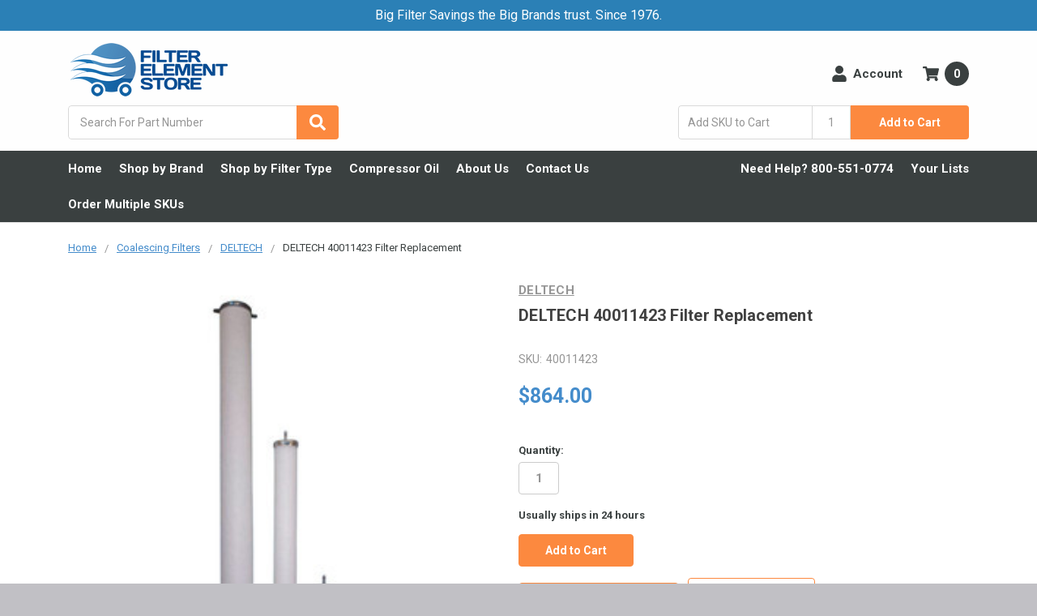

--- FILE ---
content_type: image/svg+xml
request_url: https://cdn11.bigcommerce.com/s-fa778/stencil/bae19dd0-0407-013e-5dd9-66da62c51570/e/8d2620a0-89e6-013d-ec26-26fa0c0093a0/img/icon-sprite.svg
body_size: 51977
content:
<svg xmlns="http://www.w3.org/2000/svg"><symbol viewBox="0 0 24 24" id="icon-add"><path d="M19 13h-6v6h-2v-6H5v-2h6V5h2v6h6v2z"/></symbol><symbol viewBox="0 0 320 512" id="icon-angle-down"><path d="M143 352.3L7 216.3a23.9 23.9 0 0 1 0-33.9l22.6-22.6a23.9 23.9 0 0 1 33.9 0l96.4 96.4 96.4-96.4a23.9 23.9 0 0 1 33.9 0l22.6 22.6a23.9 23.9 0 0 1 0 33.9l-136 136c-9.2 9.4-24.4 9.4-33.8 0z"/></symbol><symbol viewBox="0 0 36 36" id="icon-arrow-down"><path d="M16.5 6v18.3l-8.4-8.4L6 18l12 12 12-12-2.1-2.1-8.4 8.4V6h-3z"/></symbol><symbol viewBox="0 0 12 8" id="icon-chevron-down"><path d="M6 6.17l5.31-4.96.23-.21.46.43-.23.21L6.26 6.8 6.03 7 6 6.97 5.97 7l-.23-.21L.23 1.64 0 1.43.46 1l.23.21L6 6.17z" fill-rule="evenodd"/></symbol><symbol viewBox="0 0 24 24" id="icon-chevron-left"><path d="M15.4 7.4L14 6l-6 6 6 6 1.4-1.4-4.6-4.6z"/></symbol><symbol viewBox="0 0 24 24" id="icon-chevron-right"><path d="M10 6L8.59 7.41 13.17 12l-4.58 4.59L10 18l6-6z"/></symbol><symbol viewBox="0 0 448 512" id="icon-clipboard"><path d="M434 66l-52-52a48 48 0 0 0-33.9-14H176a48 48 0 0 0-48 48v48H48a48 48 0 0 0-48 48v320a48 48 0 0 0 48 48h224a48 48 0 0 0 48-48v-48h80a48 48 0 0 0 48-48V99.9a48 48 0 0 0-14-34zM266 464H54a6 6 0 0 1-6-6V150a6 6 0 0 1 6-6h74v224a48 48 0 0 0 48 48h96v42a6 6 0 0 1-6 6zm128-96H182a6 6 0 0 1-6-6V54a6 6 0 0 1 6-6h106v88a24 24 0 0 0 24 24h88v202a6 6 0 0 1-6 6zm6-256h-64V48h9.6a6 6 0 0 1 4.3 1.8L398.2 98a6 6 0 0 1 1.8 4.3v9.6z"/></symbol><symbol viewBox="0 0 24 24" id="icon-close"><path d="M19 6.41L17.59 5 12 10.59 6.41 5 5 6.41 10.59 12 5 17.59 6.41 19 12 13.41 17.59 19 19 17.59 13.41 12z"/></symbol><symbol viewBox="0 0 28 28" id="icon-envelope"><path d="M0 23.5V11.1q.69.76 1.58 1.35 5.65 3.85 7.76 5.4.9.65 1.45 1.02t1.48.75 1.72.38h.03q.8 0 1.72-.38t1.47-.75 1.45-1.03q2.65-1.92 7.78-5.39.89-.6 1.56-1.36V23.5q0 1.03-.73 1.77T25.5 26h-23q-1.03 0-1.77-.73T0 23.5zM0 6.84q0-1.21.65-2.03t1.85-.8h23q1.02 0 1.76.73T28 6.5q0 1.24-.77 2.36t-1.9 1.92l-7.31 5.08q-.16.1-.67.48t-.84.6-.82.5-.9.42-.77.14h-.03q-.36 0-.79-.14t-.9-.42-.8-.5-.85-.6-.66-.48l-4.1-2.85-3.2-2.23q-.97-.66-1.83-1.8T0 6.84z"/></symbol><symbol viewBox="0 0 512 512" id="icon-exchange"><path d="M0 168v-16a24 24 0 0 1 24-24h360V80c0-21.37 25.9-32.04 40.97-16.97l80 80a24 24 0 0 1 0 33.94l-80 80C409.96 271.98 384 261.46 384 240v-48H24a24 24 0 0 1-24-24zm488 152H128v-48c0-21.31-25.86-32.08-40.97-16.97l-80 80a24 24 0 0 0 0 33.94l80 80C102.06 464 128 453.44 128 432v-48h360a24 24 0 0 0 24-24v-16a24 24 0 0 0-24-24z"/></symbol><symbol viewBox="0 0 56.69 56.69" id="icon-facebook"><path d="M40.43 21.74h-7.64v-5.01c0-1.89 1.24-2.33 2.12-2.33h5.4V6.12l-7.43-.02c-8.25 0-10.13 6.17-10.13 10.12v5.52h-4.77v8.53h4.77V54.4H32.8V30.27h6.77l.87-8.53z"/></symbol><symbol viewBox="0 0 512 512" id="icon-filter"><path d="M488 0H24A24 24 0 0 0 7 41l185 185v206a24 24 0 0 0 10.2 19.7l80 56A24 24 0 0 0 320 488V226L505 41a24 24 0 0 0-17-41z"/></symbol><symbol viewBox="0 0 512 512" id="icon-gift"><path d="M32 448c0 17.7 14.3 32 32 32h160V320H32v128zm256 32h160c17.7 0 32-14.3 32-32V320H288v160zm192-320h-42.1c6.2-12.1 10.1-25.5 10.1-40 0-48.5-39.5-88-88-88-41.6 0-68.5 21.3-103 68.3-34.5-47-61.4-68.3-103-68.3-48.5 0-88 39.5-88 88 0 14.5 3.8 27.9 10.1 40H32c-17.7 0-32 14.3-32 32v80c0 8.8 7.2 16 16 16h480c8.8 0 16-7.2 16-16v-80c0-17.7-14.3-32-32-32zm-326.1 0c-22.1 0-40-17.9-40-40s17.9-40 40-40c19.9 0 34.6 3.3 86.1 80h-86.1zm206.1 0h-86.1c51.4-76.5 65.7-80 86.1-80 22.1 0 40 17.9 40 40s-17.9 40-40 40z"/></symbol><symbol viewBox="0 0 56.69 56.69" id="icon-google"><path d="M19.67 25.79v5.38c3.01.1 6.02.05 9.03.1-1.32 6.66-10.4 8.83-15.2 4.47-4.93-3.82-4.7-12.2.43-15.75 3.59-2.86 8.7-2.15 12.28.33 1.4-1.3 2.73-2.7 4-4.15-2.99-2.38-6.65-4.08-10.54-3.9-8.13-.27-15.6 6.86-15.74 14.99-.52 6.64 3.85 13.16 10.02 15.51 6.15 2.37 14.03.75 17.96-4.77 2.59-3.49 3.15-7.98 2.84-12.2-5.03-.04-10.06-.03-15.08-.01zm29.4-.03l-.03-4.5h-4.48l-.04 4.5-4.5.03v4.49l4.5.04.03 4.5h4.49l.03-4.5 4.5-.04v-4.49l-4.5-.03z"/></symbol><symbol viewBox="0 0 512 512" id="icon-history"><path d="M504 255.53C504.25 392.17 392.82 503.9 256.18 504a246.96 246.96 0 0 1-155.82-54.91 23.98 23.98 0 0 1-1.84-35.6l11.27-11.28c8.6-8.6 22.35-9.55 31.89-1.98A183.25 183.25 0 0 0 256 440c101.7 0 184-82.31 184-184 0-101.7-82.31-184-184-184a183.36 183.36 0 0 0-126.07 49.93l50.76 50.76c10.08 10.08 2.94 27.31-11.32 27.31H24a16 16 0 0 1-16-16V38.63c0-14.26 17.23-21.4 27.31-11.32L84.7 76.7A247.16 247.16 0 0 1 256 8c136.81 0 247.75 110.78 248 247.53zm-180.91 78.79l9.82-12.63a24 24 0 0 0-4.2-33.68L288 256.35V152a24 24 0 0 0-24-24h-16a24 24 0 0 0-24 24v135.65l65.4 50.88a24 24 0 0 0 33.69-4.21z"/></symbol><symbol viewBox="0 0 56.7 56.7" id="icon-instagram"><path d="M28.2 16.7a12.8 12.8 0 0 0 0 25.6 12.8 12.8 0 0 0 0-25.6zm0 21c-4.5 0-8.2-3.7-8.2-8.2s3.7-8.2 8.2-8.2 8.2 3.7 8.2 8.2-3.7 8.2-8.2 8.2z"/><circle cx="41.5" cy="16.4" r="2.9"/><path d="M49 8.9a14.2 14.2 0 0 0-10.5-4.1H17.9c-8.7 0-14.5 5.8-14.5 14.5v20.5c0 4.3 1.4 8 4.2 10.7 2.7 2.6 6.3 3.9 10.4 3.9h20.4c4.3 0 7.9-1.4 10.5-3.9 2.7-2.6 4.1-6.3 4.1-10.6V19.3c0-4.2-1.4-7.8-4-10.4zm-.6 31c0 3.1-.9 5.6-2.7 7.3a10.3 10.3 0 0 1-7.3 2.6H18c-3 0-5.5-.9-7.3-2.6A10 10 0 0 1 8 39.8V19.3c0-3 .9-5.5 2.7-7.3 1.7-1.7 4.3-2.6 7.3-2.6h20.6c3 0 5.5.9 7.3 2.7 1.7 1.8 2.7 4.3 2.7 7.2v20.6z"/></symbol><symbol viewBox="0 0 24 24" id="icon-keyboard-arrow-down"><path d="M7.41 7.84L12 12.42l4.59-4.58L18 9.25l-6 6-6-6z"/></symbol><symbol viewBox="0 0 24 24" id="icon-keyboard-arrow-up"><path d="M7.41 15.41L12 10.83l4.59 4.58L18 14l-6-6-6 6z"/></symbol><symbol viewBox="0 0 56.69 56.69" id="icon-linkedin"><path d="M30.07 27.1v-.08a2.03 2.03 0 0 1-.05.08h.05z"/><path d="M49.27 4.67H7.13A3.6 3.6 0 0 0 3.5 8.23v42.61a3.6 3.6 0 0 0 3.65 3.56h42.12c2.02 0 3.66-1.6 3.66-3.56V8.23a3.6 3.6 0 0 0-3.66-3.56zM18.46 46.3h-7.46V23.85h7.46V46.3zm-3.73-25.52h-.05c-2.5 0-4.12-1.73-4.12-3.88 0-2.2 1.67-3.88 4.22-3.88 2.56 0 4.13 1.67 4.18 3.88 0 2.15-1.62 3.88-4.23 3.88zM45.4 46.3h-7.46V34.3c0-3.02-1.08-5.08-3.78-5.08-2.06 0-3.3 1.39-3.83 2.73-.2.48-.25 1.15-.25 1.82V46.3h-7.46s.1-20.35 0-22.46h7.46v3.18c1-1.53 2.77-3.7 6.73-3.7 4.91 0 8.6 3.2 8.6 10.1V46.3z"/></symbol><symbol viewBox="0 0 24 24" id="icon-lock"><path d="M18 8h-1V6A5 5 0 0 0 7 6v2H6a2 2 0 0 0-2 2v10c0 1.1.9 2 2 2h12a2 2 0 0 0 2-2V10a2 2 0 0 0-2-2zm-6 9c-1.1 0-2-.9-2-2s.9-2 2-2 2 .9 2 2-.9 2-2 2zm3.1-9H8.9V6a3.1 3.1 0 0 1 6.2 0v2z"/></symbol><symbol viewBox="0 0 70 32" id="icon-logo-american-express"><path d="M69.1 17.22l.4 9.1c-.69.3-3.28 1.68-4.26 1.68h-4.79v-.65c-.54.43-1.55.65-2.46.65H42.93v-2.46c0-.35-.05-.35-.34-.35h-.26V28h-4.96v-2.92c-.83.4-1.75.4-2.58.4h-.54V28H28.2l-1.44-1.65L25.18 28h-9.72V17.22h9.9l1.4 1.66 1.55-1.66h6.65c.78 0 2.04.12 2.58.66v-.66h5.94c.6 0 1.75.12 2.52.66v-.66h8.95v.66a3.78 3.78 0 0 1 2.26-.66h4.99v.66a4.08 4.08 0 0 1 2.32-.66h4.58zm-34.2 6.65c1.58 0 3.19-.43 3.19-2.58 0-2.1-1.64-2.52-3.07-2.52h-5.88l-2.38 2.52-2.24-2.52H17.1v7.67h7.31l2.35-2.51 2.27 2.5h3.55v-2.56h2.33zm11.1-.31a1.9 1.9 0 0 0-.95-.66 2.1 2.1 0 0 0 1.32-2.04c0-.89-.31-1.38-.91-1.72a4.82 4.82 0 0 0-2.27-.37h-4.21v7.67h1.86v-2.8h1.98c.66 0 1.03.06 1.32.34.31.38.31 1.04.31 1.55v.9h1.84v-1.47c0-.69-.06-1.03-.29-1.4zm7.57-3.19v-1.6h-6.14v7.67h6.14v-1.56h-4.33v-1.55h4.24v-1.55h-4.24v-1.4h4.33zm4.67 6.07c1.87 0 2.93-.76 2.93-2.4 0-.77-.23-1.26-.54-1.66-.46-.37-1.12-.6-2.16-.6h-1c-.26 0-.49-.06-.72-.12a.57.57 0 0 1-.37-.54c0-.26.06-.43.29-.6.14-.12.37-.12.71-.12h3.39v-1.63H57.1c-1.98 0-2.64 1.2-2.64 2.3 0 2.43 2.15 2.31 3.84 2.37.35 0 .55.06.66.17.12.1.23.32.23.55 0 .2-.11.37-.23.49a1.2 1.2 0 0 1-.72.17H54.7v1.62h3.55zm7.2 0c1.87 0 2.93-.76 2.93-2.4 0-.77-.23-1.26-.55-1.66-.46-.37-1.12-.6-2.15-.6h-1c-.26 0-.49-.06-.72-.12a.57.57 0 0 1-.37-.54c0-.26.11-.43.28-.6.15-.12.38-.12.72-.12h3.38v-1.63H64.3c-1.92 0-2.64 1.2-2.64 2.3 0 2.43 2.16 2.31 3.85 2.37.34 0 .54.06.66.18.11.08.23.31.23.54 0 .2-.12.37-.23.49s-.38.17-.72.17h-3.56v1.62h3.56zm-21.47-5.92c.23.11.37.34.37.66 0 .34-.14.6-.37.77-.3.12-.55.12-.9.12l-2.23.05v-1.75h2.24c.34 0 .66 0 .89.15zM36.1 8.65c-.29.17-.55.17-.92.17h-2.27v-1.7h2.27c.32 0 .69 0 .92.12.23.14.34.37.34.72 0 .31-.11.6-.34.69zm14.68-1.81l1.26 3.04h-2.52zM30.77 25.79l-2.83-3.18 2.83-3.01v6.2zm4.25-5.42c.66 0 1.09.26 1.09.92s-.43 1.03-1.1 1.03h-2.43v-1.95h2.44zM5.77 9.87l1.3-3.03 1.26 3.04H5.77zm13.14 10.5h4.61l2.04 2.24-2.1 2.26h-4.55v-1.54h4.07v-1.55H18.9v-1.4zm.17-7l-.55 1.38H15.3l-.54-1.32v1.32H8.52L7.86 13H6.3l-.72 1.75H0L2.39 9.1 4.62 4h4.8l.65 1.26V4h5.6l1.26 2.72L18.16 4h17.83c.84 0 1.55.14 2.1.6V4h4.9v.6c.8-.46 1.86-.6 3.07-.6h7.08l.66 1.26V4h5.22l.77 1.26V4h5.1v10.75h-5.16l-1-1.63v1.63h-6.42L51.59 13h-1.58l-.71 1.75h-3.36c-1.32 0-2.3-.31-2.95-.66v.66h-7.97V12.3c0-.35-.06-.4-.29-.4h-.26v2.86h-15.4v-1.38zm24.28-6.96c-.83.83-.97 1.86-1 3.01 0 1.38.34 2.27.95 2.92.66.66 1.8.86 2.7.86h2.14l.72-1.69h3.84l.72 1.7h3.72V7.43l3.47 5.76h2.64V5.52h-1.89v5.33l-3.24-5.33H55.3v7.25l-3.1-7.25h-2.72l-2.64 6.05H46c-.49 0-1-.11-1.26-.37-.34-.4-.49-1-.49-1.84 0-.8.15-1.4.49-1.75.37-.31.77-.43 1.43-.43h1.75V5.52h-1.75c-1.26 0-2.26.29-2.8.89zm-3.78-.89v7.68h1.86V5.52h-1.86zm-8.46 0v7.68h1.8v-2.78h1.99c.66 0 1.09.06 1.37.32.32.4.26 1.06.26 1.49v.97h1.9V11.7c0-.66-.07-1-.35-1.38a2.24 2.24 0 0 0-.9-.66 2.17 2.17 0 0 0 1.33-2.04c0-.89-.38-1.37-.98-1.75-.6-.34-1.26-.34-2.2-.34h-4.22zm-7.48 0v7.69h6.16v-1.58h-4.3v-1.55h4.24V8.5H25.5V7.13h4.3V5.52h-6.16zm-7.52 7.69h1.58l2.7-6.03v6.03h1.86V5.51h-3.01l-2.27 5.22-2.4-5.22h-2.96v7.25L8.47 5.52H5.74l-3.3 7.68h1.99l.68-1.69h3.87l.7 1.7h3.75V7.17z"/></symbol><symbol viewBox="0 0 95 32" id="icon-logo-discover"><path d="M50.431 8.059c4.546 0 8.092 3.49 8.092 7.936 0 4.471-3.571 7.961-8.093 7.961-4.638 0-8.115-3.444-8.115-8.051 0-4.334 3.635-7.845 8.115-7.845zm-46.069.286c4.811 0 8.168 3.133 8.168 7.64a7.687 7.687 0 0 1-2.761 5.864C8.308 23.063 6.643 23.61 4.34 23.61H.001V8.345h4.362zm3.47 11.465c1.027-.912 1.639-2.379 1.639-3.847 0-1.464-.612-2.882-1.639-3.798-.984-.892-2.146-1.235-4.065-1.235H2.97v10.096h.797c1.919 0 3.127-.367 4.065-1.216zm6.068 3.801V8.346h2.965v15.265H13.9zm10.223-9.41c3.378 1.238 4.379 2.338 4.379 4.764 0 2.952-2.166 5.015-5.247 5.015-2.261 0-3.904-.896-5.271-2.907l1.914-1.856c.685 1.328 1.825 2.036 3.24 2.036 1.325 0 2.308-.915 2.308-2.152 0-.641-.298-1.189-.891-1.578-.297-.187-.889-.46-2.054-.87-2.784-1.01-3.742-2.085-3.742-4.192 0-2.493 2.055-4.371 4.745-4.371 1.667 0 3.196.571 4.473 1.696l-1.549 2.033c-.778-.867-1.508-1.233-2.398-1.233-1.28 0-2.213.732-2.213 1.694 0 .821.525 1.258 2.307 1.921zm5.315 1.785c0-4.436 3.605-7.985 8.101-7.985 1.278 0 2.352.273 3.653.935v3.504c-1.233-1.213-2.308-1.717-3.72-1.717-2.787 0-4.976 2.313-4.976 5.241 0 3.092 2.123 5.267 5.112 5.267 1.347 0 2.397-.48 3.585-1.671v3.504c-1.347.638-2.443.892-3.72.892-4.519 0-8.034-3.478-8.034-7.97zm35.801 2.615l4.11-10.254h3.216l-6.573 15.655h-1.596l-6.46-15.655h3.24zm8.675 5.011V8.347h8.418v2.585h-5.453v3.388h5.244v2.585h-5.244v4.123h5.453v2.584h-8.418zm20.167-10.76c0 2.336-1.23 3.87-3.469 4.329l4.794 6.43h-3.651l-4.105-6.135h-.388v6.135h-2.969V8.346h4.404c3.425 0 5.384 1.645 5.384 4.506zm-5.956 2.52c1.9 0 2.903-.827 2.903-2.359 0-1.486-1.004-2.266-2.856-2.266h-.911v4.626h.863z"/></symbol><symbol viewBox="0 0 54 32" id="icon-logo-mastercard"><path d="M48.366 15.193c.6 0 .9.437.9 1.282 0 1.281-.546 2.209-1.337 2.209-.6 0-.9-.436-.9-1.31 0-1.281.573-2.182 1.337-2.182zm-10.09 3.082c0-.655.491-1.009 1.472-1.009.109 0 .191.027.382.027-.027.982-.545 1.636-1.227 1.636-.382 0-.628-.245-.628-.655zm-11.998-2.427v.327h-1.909c.164-.763.545-1.173 1.091-1.173.518 0 .818.3.818.845zM38.06.002c8.838 0 16.003 7.165 16.003 16.002S46.898 32.003 38.06 32.003a15.845 15.845 0 0 1-10.08-3.594c2.102-2.031 3.707-4.567 4.568-7.44h-1.33c-.833 2.553-2.297 4.807-4.199 6.627a16.117 16.117 0 0 1-4.172-6.62h-1.33a17.345 17.345 0 0 0 4.521 7.432c-2.749 2.219-6.223 3.594-10.036 3.594C7.165 32.002 0 24.839 0 16.003S7.164.002 16.002.002c3.814 0 7.287 1.377 10.036 3.603a17.251 17.251 0 0 0-4.521 7.424h1.33a15.988 15.988 0 0 1 4.172-6.607 15.933 15.933 0 0 1 4.199 6.614h1.33c-.861-2.872-2.466-5.413-4.568-7.443A15.851 15.851 0 0 1 38.06.001zM7.217 20.213h1.691l1.336-8.044H7.572l-1.637 4.99-.082-4.99H3.399l-1.336 8.044h1.582l1.037-6.135.136 6.135h1.173L8.2 14.024zm7.253-.736l.054-.408.382-2.318c.109-.736.136-.982.136-1.309 0-1.254-.791-1.909-2.263-1.909-.627 0-1.2.082-2.045.327l-.246 1.473.163-.028.246-.081c.382-.109.928-.164 1.418-.164.79 0 1.091.164 1.091.6 0 .109 0 .191-.055.409-.273-.027-.518-.054-.709-.054-1.909 0-2.999.927-2.999 2.536 0 1.064.627 1.773 1.554 1.773.791 0 1.364-.246 1.8-.791l-.027.682h1.418l.027-.164.027-.246zm3.518-3.163c-.736-.327-.819-.409-.819-.709 0-.355.3-.519.845-.519.328 0 .791.028 1.227.082l.246-1.5a9.859 9.859 0 0 0-1.5-.137c-1.909 0-2.59 1.009-2.563 2.208 0 .818.382 1.391 1.282 1.828.709.327.818.436.818.709 0 .409-.3.6-.982.6-.518 0-.982-.082-1.527-.245l-.246 1.5.082.027.3.054c.109.027.246.055.464.055.382.054.709.054.928.054 1.8 0 2.645-.682 2.645-2.181 0-.9-.354-1.418-1.2-1.828zm3.762 2.427c-.409 0-.573-.136-.573-.464 0-.082 0-.164.027-.273l.463-2.726h.873l.218-1.609h-.873l.191-.982h-1.691l-.737 4.472-.082.518-.109.654a4.544 4.544 0 0 0-.055.573c0 .954.491 1.445 1.364 1.445a3.55 3.55 0 0 0 1.227-.218l.218-1.445c-.109.054-.273.054-.464.054zm3.982.11c-.982 0-1.5-.381-1.5-1.145 0-.055 0-.109.027-.191h3.382c.163-.682.218-1.145.218-1.636 0-1.446-.9-2.373-2.318-2.373-1.718 0-2.973 1.663-2.973 3.899 0 1.936.982 2.945 2.89 2.945.628 0 1.173-.082 1.773-.273l.273-1.636c-.6.3-1.145.409-1.773.409zm5.426-3.327h.109c.164-.79.382-1.363.655-1.881l-.055-.027h-.164c-.573 0-.9.273-1.418 1.064l.164-1.009h-1.554l-1.064 6.544h1.718c.627-4.008.791-4.69 1.609-4.69zm4.964 4.609l.3-1.827c-.545.273-1.036.409-1.445.409-1.009 0-1.609-.737-1.609-1.963 0-1.773.9-3.027 2.182-3.027.491 0 .928.136 1.528.436l.3-1.745c-.163-.054-.218-.082-.436-.163l-.682-.164a3.385 3.385 0 0 0-.791-.082c-2.263 0-3.845 2.018-3.845 4.88 0 2.155 1.146 3.491 3 3.491.463 0 .872-.082 1.5-.246zm5.399-1.064l.355-2.318c.136-.736.136-.982.136-1.309 0-1.254-.763-1.909-2.236-1.909-.627 0-1.2.082-2.045.327l-.246 1.473.164-.028.218-.081c.382-.109.955-.164 1.446-.164.791 0 1.091.164 1.091.6 0 .109-.027.191-.082.409-.246-.027-.491-.054-.682-.054-1.909 0-3 .927-3 2.536 0 1.064.627 1.773 1.555 1.773.791 0 1.363-.246 1.8-.791l-.028.682h1.418v-.164l.027-.246.054-.327zm2.127 1.145c.627-4.008.791-4.69 1.608-4.69h.109c.164-.79.382-1.363.655-1.881l-.055-.027h-.164c-.572 0-.9.273-1.418 1.064l.164-1.009h-1.554l-1.037 6.544h1.691zm5.181 0h1.608l1.309-8.044h-1.691l-.382 2.291c-.464-.6-.955-.9-1.637-.9-1.5 0-2.782 1.854-2.782 4.035 0 1.636.818 2.7 2.073 2.7.627 0 1.118-.218 1.582-.709zm-37.523-1.935c0-.655.492-1.009 1.447-1.009.136 0 .218.027.382.027-.027.982-.518 1.636-1.228 1.636-.382 0-.6-.245-.6-.655z"/></symbol><symbol viewBox="0 0 57 32" id="icon-logo-paypal"><path d="M47.11 10.48c2.21-.04 4.63.61 4.07 3.27l-1.37 6.27h-3.16l.22-.95c-1.72 1.71-6.04 1.82-5.34-2.11.5-2.3 2.88-3.03 6.42-3.03.25-1.02-.45-1.27-1.65-1.23s-2.63.43-3.09.65l.29-2.3c.9-.17 2.1-.57 3.61-.57zm.21 6.4c.07-.29.1-.54.18-.83h-.78c-.6 0-1.58.14-1.93.76-.45.73.18 1.35.88 1.31.8-.03 1.47-.4 1.65-1.23zM53.88 8h3.25l-2.65 12.02h-3.21zm-14.74.04c1.7 0 3.73 1.27 3.13 4.07a4.82 4.82 0 0 1-4.89 3.94h-2.42l-.88 3.97h-3.42l2.6-11.98h5.88zm-.1 4.07c.2-.9-.32-1.63-1.2-1.63h-1.69l-.7 3.27h1.58c.88 0 1.8-.72 2-1.63zm-22.7-1.63c2.19-.04 4.62.61 4.06 3.27l-1.35 6.26H15.9l.2-.94c-1.66 1.7-5.93 1.82-5.23-2.11.48-2.3 2.84-3.03 6.34-3.03.21-1.02-.48-1.27-1.66-1.23s-2.6.43-3.02.65l.28-2.3c.87-.18 2.05-.58 3.54-.58zm.25 6.4c.03-.29.1-.54.17-.83h-.8c-.55 0-1.52.14-1.87.76-.45.73.14 1.35.83 1.31.8-.03 1.5-.4 1.67-1.23zm11.94-6.23h3.25L24.28 24h-3.52l2.3-3.93-1.28-9.42h3.15l.51 5.58zM8.5 8.04c1.73 0 3.74 1.27 3.14 4.07a4.82 4.82 0 0 1-4.87 3.94H4.3L3.46 20H0L2.6 8.04h5.9zm-.1 4.07c.24-.9-.32-1.63-1.17-1.63h-1.7l-.73 3.27h1.62c.88 0 1.76-.72 1.97-1.63z"/></symbol><symbol viewBox="0 0 26 26" id="icon-logo-small"><path d="M17.647 12.125h-3.323a.195.195 0 0 0-.197.194v2.327c0 .107.087.193.197.193h3.323c.95 0 1.542-.524 1.542-1.357 0-.795-.594-1.358-1.543-1.358zm-2.62-2.423h3.233c2.51 0 3.988 1.57 3.988 3.296 0 1.35-.915 2.345-1.885 2.78a.186.186 0 0 0 .01.346c1.128.443 1.94 1.623 1.94 3 0 1.96-1.305 3.512-3.837 3.512h-6.96a.195.195 0 0 1-.197-.194v-9.03L.237 24.49c-.51.508-.148 1.378.57 1.378h24.254a.808.808 0 0 0 .808-.808V.81c0-.72-.87-1.08-1.38-.572L15.03 9.702zm-.703 7.562a.195.195 0 0 0-.197.194v2.56c0 .106.087.193.197.193h3.44c1.05 0 1.682-.542 1.682-1.472 0-.815-.593-1.474-1.68-1.474h-3.442z" fill="#FFF" fill-rule="evenodd"/></symbol><symbol viewBox="0 0 49 32" id="icon-logo-visa"><path d="M14.059 10.283h4.24l-6.302 15.472-4.236.003-3.259-12.329c2.318.952 4.379 3.022 5.219 5.275l.42 2.148zm3.357 15.488l2.503-15.501h4.001l-2.503 15.501h-4.002zm14.576-9.277c2.31 1.106 3.375 2.444 3.362 4.211-.032 3.217-2.765 5.295-6.97 5.295-1.796-.02-3.526-.394-4.459-.826l.56-3.469.515.246c1.316.579 2.167.814 3.769.814 1.151 0 2.385-.476 2.396-1.514.007-.679-.517-1.165-2.077-1.924-1.518-.74-3.53-1.983-3.505-4.211.024-3.012 2.809-5.116 6.765-5.116 1.55 0 2.795.339 3.586.651l-.542 3.36-.359-.178a7.042 7.042 0 0 0-2.995-.595c-1.568 0-2.293.689-2.293 1.333-.01.728.848 1.204 2.246 1.923zm14.207-6.209l3.239 15.49h-3.714s-.368-1.782-.488-2.322l-5.125-.008c-.156.42-.841 2.331-.841 2.331h-4.205l5.944-14.205c.419-1.011 1.138-1.285 2.097-1.285h3.093zm-4.936 9.989h3.322c-.159-.775-.927-4.474-.927-4.474l-.27-1.337c-.202.581-.554 1.52-.531 1.479 0 0-1.262 3.441-1.594 4.332zm-31.54-1.572C8.075 14.129 4.439 11.711 0 10.593l.053-.322h6.453c.87.034 1.573.326 1.815 1.308z"/></symbol><symbol viewBox="0 0 64 32" id="icon-payments-alipay"><path d="M5.43 16.04c-.72.06-1.38.32-1.93.7h.01c-1.52 1.33-.64 3.67 2.47 3.67 1.77 0 3.54-1.14 4.93-2.9-2-.96-3.64-1.67-5.48-1.47zM17.1 5.46H3.8a3.16 3.16 0 0 0-3.16 3.1v13.29a3.12 3.12 0 0 0 3.12 3.1h13.33a3.16 3.16 0 0 0 3.17-3.1v-.13s-5.06-2.09-7.7-3.35c-1.67 2.09-3.89 3.41-6.22 3.41-3.92 0-5.26-3.41-3.36-5.63a3.65 3.65 0 0 1 2.12-1.2h.03c1.64-.38 4.3.25 6.77 1.07.42-.76.79-1.64 1.05-2.57l.02-.08H5.28v-.73h3.93V11.1H4.44v-.75h4.81V8.37c0-.18.14-.31.3-.31h1.94v2.33h4.72v.7h-4.75v1.4h3.84a15.92 15.92 0 0 1-1.68 4.18l.04-.08 3.1 1.08c.96.38 2.13.73 3.33.98l.15.03V8.56a3.12 3.12 0 0 0-3.12-3.1h-.03zm17.18 5.11v8.6h2.02v-8.96h-1.58c-.31-.02-.44.11-.44.36zm-5.55-.5a.47.47 0 0 0-.38.26L24.1 19.1h1.45l1.14-2.4h3.42l1.14 2.4h2.22l-4.18-9.02zm-1.65 5.83l1.33-2.84 1.33 2.84zm20.75-2.62c-.24-.27-.54-.5-.87-.64h-.02a2.14 2.14 0 0 0-1.14-.26h-.07c-.36 0-.7.07-1.02.2h.02c-.32.08-.6.24-.83.44v-.64h-1.33c-.44 0-.76 0-.7.82v8.27h2.03v-2.28c.17.06.36.11.56.12H45.26c.47 0 .91-.1 1.32-.26h-.02c.42-.2.78-.48 1.07-.81.3-.34.54-.74.7-1.18v-.03c.17-.4.26-.89.26-1.38v-.14-.03c0-.42-.07-.82-.2-1.2v.03c-.13-.4-.32-.74-.57-1.04zm-1.59 3.67c-.06.32-.19.5-.25.76-.08.21-.2.38-.38.5a.84.84 0 0 1-.5.2H45c-.15 0-.3-.02-.42-.07-.28-.11-.51-.34-.63-.63a.93.93 0 0 1-.07-.45V14.2c.07-.12.16-.23.26-.31.13-.07.2-.2.32-.26.09-.07.19-.14.3-.19.1-.05.21-.07.33-.07H45.16c.2 0 .37.08.5.2.13.15.25.31.36.49l.01.01c.12.24.2.51.26.8v.02a6.03 6.03 0 0 1 .06 1.15c0 .33-.04.66-.12.98v-.03zm8.36-4.09a2.21 2.21 0 0 0-.87-.37h-.02a4.95 4.95 0 0 0-3.76.58l.03-.01.44.7a3.37 3.37 0 0 1 2.02-.82h.06a.8.8 0 0 1 .33.06c.06 0 .18.13.25.2l.2.37a1.72 1.72 0 0 1 .05.57v.7l-.25.06c-.26.07-.57.2-.82.26s-.57.19-.82.31c-.31.14-.56.26-.8.4l.04-.02c-.23.12-.42.26-.57.44a2.9 2.9 0 0 0-.37.56l-.01.01a1.94 1.94 0 0 0 0 1.4c.05.23.18.43.37.56.17.18.4.32.64.38.25.07.53.12.82.13h.1c.17 0 .33-.02.49-.07h-.01c.16 0 .31-.05.44-.13l.38-.19c.06-.06.19-.12.31-.25v.5h2.03v-5c0-.27-.08-.53-.2-.76-.13-.22-.3-.4-.5-.56zm-1.42 4.9l-.57.38c-.15.07-.32.12-.5.13-.13 0-.2 0-.26-.06s-.13-.07-.2-.2-.06-.19-.12-.3a.79.79 0 0 1-.07-.33v-.06-.06a.6.6 0 0 1 .13-.38c.08-.19.2-.34.38-.44l.57-.38c.17-.12.35-.23.56-.3l.01-.01h.07zm-15.1-5.16v6.52h2.02v-6.9h-1.58c-.32 0-.44.13-.44.38zm23.9-.24l-1.84 4.12-2.09-4.12h-2.2l3.28 6.33c-.06.35-.16.67-.32.96l.01-.01c-.5.64-2.15.57-2.15.57l.06 1.2h1.32c1.4 0 1.92-1.33 2.03-1.58l3.35-7.47zm-21.87-2c0 .5-.46.9-1.02.9s-1-.4-1-.9c0-.49.45-.9 1-.9s1.02.41 1.02.9z"/></symbol><symbol viewBox="0 0 64 32" id="icon-payments-amazon-pay-alt"><path d="M11.53 19.82c.19-.27.37-.3.68-.13q1.58.91 3.2 1.67c2.28 1.07 4.95 2 7.72 2.63l.28.05c1.15.29 2.62.56 4.11.75l.2.02a38.7 38.7 0 0 0 5.75.26h-.05c1.63-.04 3.18-.18 4.7-.4l-.21.02a40.4 40.4 0 0 0 10.22-2.84l-.26.1a.87.87 0 0 1 .65-.06h-.01a.55.55 0 0 1 .26.9c-.07.08-.15.15-.23.2V23a23.96 23.96 0 0 1-5.92 3.11l-.16.06a29.47 29.47 0 0 1-5.2 1.4l-.2.02c-1.21.22-2.65.38-4.1.43H30.9c-.9-.07-1.82-.12-2.73-.21-1.73-.2-3.3-.53-4.8-.98l.2.05a29.8 29.8 0 0 1-11.72-6.43l.02.03-.33-.45V20zm32.2-8.3l.77-2.2 2.09-5.99.12-.3a.48.48 0 0 1 .48-.3H48.58a.23.23 0 0 1 .22.3l-.1.36v-.01L43.93 15.5c-.22.6-.52 1.11-.88 1.57-.45.57-1.13.95-1.9 1.01h-.01a4.6 4.6 0 0 1-1.6-.11h.03a.54.54 0 0 1-.5-.6v-.64c0-.2.12-.34.38-.32s.33.06.5.06a5.33 5.33 0 0 0 .93-.05h-.03c.51-.1.92-.44 1.11-.9.23-.48.4-.98.62-1.45a1.01 1.01 0 0 0 0-.91q-1.99-4.84-3.94-9.7c-.05-.1-.09-.22-.12-.34V3.1c-.06-.23.03-.35.27-.35H40.18c.25 0 .45.16.52.38l.69 1.9 2.3 6.4zm4.71 8.86c-1.09.02-2.15.1-3.19.25l.14-.02a1.33 1.33 0 0 1-.3 0 .21.21 0 0 1-.18-.32.94.94 0 0 1 .27-.3 6.34 6.34 0 0 1 2.18-.93l.05-.01a9.2 9.2 0 0 1 4.08-.08l-.06-.01c.3.07.55.15.8.26l-.03-.01c.2.07.33.26.33.47v.3c0 2.1-.75 4.05-2.02 5.55l.02-.01c-.2.23-.41.44-.64.63-.1.08-.2.14-.33.17a.2.2 0 0 1-.26-.23 1 1 0 0 1 .07-.28c.3-.87.64-1.75.94-2.64.17-.5.28-1.08.3-1.68v-.22-.07a.64.64 0 0 0-.51-.63 7.9 7.9 0 0 0-1-.18h-.05a5 5 0 0 0-.62-.01h.01zM26.8 7.14c-.06-.89-.3-1.7-.65-2.44l.01.04a3.9 3.9 0 0 0-2.53-2.17h-.03a4.75 4.75 0 0 0-3.64.45l.02-.02c-.42.23-.8.52-1.22.78v-.11c-.03-.2-.05-.42-.1-.64a.39.39 0 0 0-.38-.33h-1.1a.33.33 0 0 0-.33.34V17.4c0 .3.12.43.43.43h1.23c.3 0 .42-.13.43-.43v-4.93l.09.06a4.71 4.71 0 0 0 3.33 1.18c1.13 0 2.16-.47 2.9-1.23a5.15 5.15 0 0 0 1.27-2.36l.01-.03a8.46 8.46 0 0 0 .26-2.99v.03zm-2.32 2.8c-.13.48-.35.89-.65 1.24-.42.47-1.02.78-1.7.82h-.31a4.47 4.47 0 0 1-2.8-.97h.01a.25.25 0 0 1-.07-.17V8v-2.8-.03c0-.08.05-.16.12-.2a4.7 4.7 0 0 1 2.87-.9h-.01.07c1.11 0 2.06.74 2.37 1.74v.02c.18.47.29 1.01.31 1.58v.01a7.3 7.3 0 0 1-.23 2.56l.02-.05zm12.6-4.1v-.01c0-.35-.04-.7-.1-1.03l.01.03a2.57 2.57 0 0 0-1.27-1.91l-.01-.01a4.25 4.25 0 0 0-1.82-.5h-.01a9.85 9.85 0 0 0-3.34.28l.07-.02c-.5.14-.9.27-1.3.43l.09-.03a.47.47 0 0 0-.33.47v.73c0 .24.15.4.44.3.82-.27 1.77-.46 2.76-.52h.03a5.27 5.27 0 0 1 1.58.1h-.04c.63.1 1.1.6 1.18 1.24a13.08 13.08 0 0 1 .07 2.16V7.5H35c-.6-.15-1.3-.26-2.03-.31h-.04a5.75 5.75 0 0 0-2.34.26l.05-.01c-.88.27-1.58.88-1.98 1.67v.02a3.4 3.4 0 0 0-.25 2.07v-.02c.11 1 .75 1.83 1.62 2.22h.02a3.92 3.92 0 0 0 2.38.26h-.03a5.58 5.58 0 0 0 2.7-1.24h-.01l.1-.07.13.74c.02.18.17.33.35.34h1.11c.17 0 .31-.15.31-.32v-.19l-.01-7.08zm-2.1 5.33c-.7.52-1.54.87-2.47.98h-.02a2.34 2.34 0 0 1-1.15-.12h.02c-.4-.15-.72-.49-.83-.9a2.14 2.14 0 0 1 0-1.3v.01c.16-.52.58-.91 1.1-1.04a3.79 3.79 0 0 1 1.55-.15h-.01c.6.05 1.2.15 1.8.24l.12.03v2.05c0 .08-.04.15-.1.19z"/></symbol><symbol viewBox="0 0 64 32" id="icon-payments-american-express-alt"><path d="M16.66 30.58V14.6h1.48l.33-.81h.75l.33.81h2.87v-.64l.26.64h1.5l.27-.64v.64h7.25v-1.33h.13c.12 0 .14.1.14.19v1.14h3.72v-.3c.86.45 2.06.3 2.96.3l.33-.81h.74l.33.81h3.03v-.77l.48.77H46V9.57h-2.43v.6l-.33-.6h-2.45v.6l-.31-.6h-3.31a3.19 3.19 0 0 0-1.48.3h.02v-.3h-2.3v.3a1.4 1.4 0 0 0-.98-.3h-8.38l-.58 1.28-.58-1.28h-2.64v.6l-.3-.6H17.7l-1.04 2.4V-.18H47.4v15.96H45.71c-.37 0-.71.11-1 .3v-.3h-2.46c-.35 0-.67.11-.93.3v-.3H37.1v.3c-.3-.19-.68-.3-1.07-.3h-.1.01-2.8v.3a1.9 1.9 0 0 0-1.22-.3h.01-3.1l-.72.78-.64-.78h-4.7v5.05h4.57l.74-.8.7.8h2.81v-1.19H32.04c.37 0 .72-.06 1.05-.18h-.02v1.37h2.32v-1.32h.1c.14 0 .17 0 .17.16v1.16h7.13c.4 0 .78-.12 1.1-.33h-.01v.33h2.39c.4 0 .8-.08 1.15-.23h-.02v9.97zm9.32-16.66h-.87v-2.86l-1.28 2.84h-.77l-1.28-2.84v2.86h-1.7l-.34-.8h-1.8l-.33.8h-.95l1.55-3.62h1.28l1.47 3.43v-3.46h1.41l1.14 2.46 1.02-2.46h1.44zm-6.55-1.57l-.6-1.45-.6 1.44zm11.4 6.56v1.22h-1.68l-1.07-1.2-1.11 1.2h-3.42v-3.65h3.48l1.07 1.19 1.09-1.19h2.76c.81 0 1.45.29 1.45 1.19 0 1.48-1.58 1.24-2.57 1.24zm-3.28-.6l-.96-1.05H24.4v.64h1.92v.74h-1.92v.73h2.12zm1.97-4.39h-2.9v-3.64h2.9v.76H27.5v.64h1.97v.74H27.5v.72h2.03zm.44 5.9V16.9l-1.32 1.43zm3.02-7.56c.5.17.58.48.58.96v.7h-.89c0-.77.19-1.28-.77-1.28h-.93v1.28h-.86v-3.64h2.04c.7 0 1.43.1 1.43.96v.04c0 .41-.24.77-.6.94zm-1.03 5.02h-1.12v.93h1.11c.3 0 .55-.15.55-.48s-.25-.47-.54-.47zm.13-6.22h-1.1v.8h1.05c.3 0 .58-.06.58-.41s-.27-.41-.54-.41zm4.6 7.41c.48.17.58.5.58.96v.72h-.88v-.6c0-.64-.2-.72-.77-.72h-.92v1.32h-.87v-3.67h2.06c.67 0 1.41.13 1.41.98v.05c0 .42-.25.78-.6.93h-.02zm-1.71-4.55h-.88v-3.64h.87zm.8 3.36H34.7v.82h1.08c.3 0 .58-.07.58-.43s-.3-.41-.57-.41zm9.43-3.36h-1.22l-1.63-2.73v2.73h-1.77l-.34-.8h-1.8l-.32.8h-1c-1.19 0-1.72-.64-1.72-1.77s.54-1.85 1.77-1.85h.84v.79c-.91 0-1.74-.21-1.74 1.02 0 .64.15 1.04.84 1.04h.39l1.23-2.84H40l1.45 3.41V10.3h1.32l1.53 2.51v-2.51h.87zm-4.55 6.23H37.8v-3.67h2.88v.75h-2.04v.64h1.98v.74h-1.98v.76h2.01zm-.7-7.78l-.59-1.44-.6 1.44zm2.9 7.76h-1.68v-.78h1.69c.2 0 .45-.05.45-.33 0-.77-2.23.3-2.23-1.43v-.03a1.08 1.08 0 0 1 1.2-1.08h1.74v.77h-1.56c-.23 0-.48.03-.48.33 0 .79 2.24-.36 2.24 1.38-.02.87-.6 1.17-1.36 1.17zm4.56-.44a1.37 1.37 0 0 1-1.18.46h-1.66v-.8h1.66c.22 0 .45-.06.45-.33 0-.76-2.23.3-2.23-1.43v-.02a1.1 1.1 0 0 1 1.24-1.09h1.72v.77h-1.58c-.24 0-.48.03-.48.33 0 .64 1.5 0 2.06.7z"/></symbol><symbol viewBox="0 0 64 32" id="icon-payments-apple-pay"><path d="M16.73 13.7a5.13 5.13 0 0 0 3.17 4.62l.03.02a12.35 12.35 0 0 1-1.7 3.3l.03-.03c-.98 1.4-2 2.79-3.62 2.81s-2.1-.89-3.9-.89-2.38.88-3.85.94-2.74-1.52-3.73-2.9c-2.03-2.85-3.58-8.05-1.5-11.54 1-1.7 2.81-2.82 4.89-2.87 1.53 0 2.97 1 3.9 1s2.66-1.29 4.5-1.1c1.78.06 3.34.94 4.32 2.26l.01.02a5.18 5.18 0 0 0-2.56 4.35zm-2.98-8.52a4.92 4.92 0 0 0 1.23-3.67v.01c-1.4.13-2.61.78-3.48 1.74a4.69 4.69 0 0 0-1.29 3.56V6.8h.08c1.38 0 2.61-.62 3.42-1.6l.01-.02zM25.7 3.53q.92-.15 2.03-.28c.7-.07 1.5-.12 2.32-.12h.32c1.1 0 2.15.17 3.14.47l-.07-.02a5.9 5.9 0 0 1 2.26 1.29c.5.48.9 1.07 1.17 1.72l.01.04c.27.66.43 1.43.43 2.24v.25c0 .97-.21 1.89-.6 2.7l.02-.03a5.9 5.9 0 0 1-1.59 2.02c-.69.55-1.49.97-2.36 1.22h-.05c-.88.26-1.9.41-2.94.41h-.1a11.36 11.36 0 0 1-2.57-.23l.07.02v8.9H25.7zm1.5 10.4c.34.1.75.17 1.17.2h.03q.64.07 1.42.07a6.67 6.67 0 0 0 4.43-1.3l-.02.02A4.65 4.65 0 0 0 35.8 9.1V9c0-.72-.15-1.4-.42-2.02l.01.03a3.8 3.8 0 0 0-1.16-1.46 5.34 5.34 0 0 0-1.78-.88l-.03-.01a8.34 8.34 0 0 0-2.23-.3h-.21c-.57 0-1.13.03-1.68.08h.07q-.73.07-1.18.17zm21.95 6.66v1.8c.02.62.09 1.22.2 1.8v-.08h-1.37l-.23-2.1h-.06a5.76 5.76 0 0 1-1.72 1.65l-.03.02c-.38.23-.83.43-1.3.56h-.03c-.48.15-1.02.23-1.58.23h-.13c-.67 0-1.3-.13-1.87-.37l.03.02a3.79 3.79 0 0 1-2.18-2.22v-.03a4.51 4.51 0 0 1 1.97-5.52l.02-.01q2.26-1.42 6.82-1.36v-.42c0-.47-.04-.94-.12-1.4l.01.06a4.15 4.15 0 0 0-.5-1.46v.02a3.16 3.16 0 0 0-1.12-1.13h-.01a3.88 3.88 0 0 0-2.07-.47h.01a6.8 6.8 0 0 0-3.73 1.13l.03-.01-.47-1.1a7 7 0 0 1 2.04-.95l.05-.02a8.3 8.3 0 0 1 2.21-.3H44.26c.86 0 1.67.2 2.4.55l-.04-.02a4.3 4.3 0 0 1 1.56 1.35v.01c.37.54.64 1.16.78 1.84v.03c.13.62.2 1.33.2 2.06zm-1.49-4.42a20.05 20.05 0 0 0-2.6.1l.08-.01c-.89.08-1.7.27-2.48.56l.06-.02c-.72.27-1.34.68-1.83 1.22a3.04 3.04 0 0 0-.74 2.14v.23c0 .83.35 1.57.92 2.08.55.47 1.27.75 2.05.75h.07c.57 0 1.11-.1 1.62-.26h-.04a4.3 4.3 0 0 0 1.3-.64h-.02c.35-.26.65-.57.9-.92v-.02c.23-.3.42-.67.56-1.05v-.03c.09-.26.14-.57.16-.88v-.02zm4.4-6.9l3.85 9.65q.31.8.6 1.66t.5 1.56h.07l.5-1.53q.29-.85.65-1.75l3.6-9.6h1.6l-4.4 10.88q-.65 1.73-1.29 3.14t-1.18 2.56c-.41.78-.82 1.43-1.26 2.05l.04-.05c-.4.57-.86 1.06-1.37 1.5-.48.44-1.02.81-1.6 1.12l-.04.02q-.74.36-1 .44l-.5-1.2c.51-.22.93-.44 1.34-.67l-.06.03a6.9 6.9 0 0 0 1.38-1.06c.45-.45.87-.93 1.26-1.44l.02-.03c.47-.64.87-1.37 1.2-2.14l.02-.07c.08-.19.15-.4.19-.63v-.01c-.03-.24-.1-.46-.2-.65l-5.5-13.77z"/></symbol><symbol viewBox="0 0 64 32" id="icon-payments-bancontact-mister-cash"><path d="M10.2 15.34h21.54l2.44-2.44h7.9l-6.74 7.48H10.19v-5.04zm18.29-5.22l-4.65 4.78h7.6l2.51-2.45h9.13l-2.34 2.7h12.9v-5.03H28.48zm25.8-10.3H9.77a3.6 3.6 0 0 0-3.6 3.6v23.55a3.6 3.6 0 0 0 3.6 3.6H54.3a3.6 3.6 0 0 0 3.6-3.6V3.43a3.6 3.6 0 0 0-3.6-3.6zm2.73 27.16a2.84 2.84 0 0 1-2.84 2.84H9.88a2.84 2.84 0 0 1-2.83-2.84V3.42A2.84 2.84 0 0 1 9.88.58h44.3a2.84 2.84 0 0 1 2.84 2.84zM13.6 2.01c.82.22 1.42.95 1.42 1.83v.02c-.02.43-.2.8-.47 1.1l-.12.13a1.75 1.75 0 0 1 .75 2.28 1.78 1.78 0 0 1-1.61 1.1 2.11 2.11 0 0 0-.24 0h-2.8c-.2 0-.2 0-.2-.21v-6.2h3.05L13.6 2h-.01zM12.1 3.3v1.23h.72a.5.5 0 0 0 .5-.41.64.64 0 0 0-.25-.64 1.09 1.09 0 0 0-.98-.19zm0 3.9a6.95 6.95 0 0 0 .87 0h-.02c.3-.02.55-.28.55-.59v-.06c0-.3-.2-.55-.47-.62a5.54 5.54 0 0 0-.96 0h.03a.64.64 0 0 0 0 .13v1.07s-.03.03-.02.05zm16.88-.85c0-1.08.75-2 1.75-2.24h.02A2.5 2.5 0 0 1 33.6 5.3a2.25 2.25 0 0 1-1.27 3.2v.01c-.22.07-.46.12-.72.12a2.63 2.63 0 0 1-.85-.05h.02a2.3 2.3 0 0 1-1.8-2.24v-.01zm1.58 0v.04c0 .46.37.84.83.86h.01a.9.9 0 0 0 .9-.87V6.3a.85.85 0 0 0-.89-.85h-.04a.8.8 0 0 0-.8.8v.06zM19.74 8.52H18.5c-.06 0-.12-.05-.22-.1-.3.14-.65.22-1.02.23h-.2c-.36 0-.7-.08-1.01-.24h.01a1.09 1.09 0 0 1-.55-1.1c.03-.8.63-1.45 1.4-1.57h.01c.26-.06.58-.11.9-.14h.19c.05 0 .17-.1.2-.17s-.08-.13-.13-.2-.1-.08-.14-.08h-.69a.53.53 0 0 0-.16.07l-.79.18c-.15.03-.3.1-.47.16 0-.14.04-.27.06-.4l.13-.63c0-.1.05-.18.16-.2l.87-.14c.2-.03.41-.06.64-.06h.07c.5 0 .99.11 1.41.33l-.02-.01c.35.16.6.46.7.83a.45.45 0 0 0 .01.12v2.85c-.02.1-.06.2-.12.28zm-1.42-1.59a1.51 1.51 0 0 0 0-.25c0-.03-.06-.09-.09-.09h-.1c-.34 0-.65.13-.87.34a.45.45 0 0 0-.08.53.56.56 0 0 0 .5.23h.01a.64.64 0 0 0 .63-.76zm24.94 1.7a3.96 3.96 0 0 1-.63-.22l.03.01a1.01 1.01 0 0 1-.58-.9 1.47 1.47 0 0 1 .64-1.42c.23-.15.5-.28.78-.36h.02c.27-.06.6-.12.94-.15h.1c.12 0 .24-.05.25-.19s-.11-.17-.22-.17a5.92 5.92 0 0 0-.98 0h.02c-.41.06-.82.18-1.25.27l.13-.7c0-.09.04-.17.05-.26v-.01c0-.13.08-.23.2-.25a4.52 4.52 0 0 1 2.6 0h-.04c.36.09.66.28.87.55.09.13.16.28.22.44l.01.02a.48.48 0 0 0-.04.13V8.3c0 .1-.05.2-.14.24h-1.16a.72.72 0 0 1-.22-.1v.01l-.73.19-.82-.04-.05.04zm.52-1.12a.46.46 0 0 0 .64.14.64.64 0 0 0 .46-.78.69.69 0 0 1 0-.13c0-.1-.04-.17-.15-.15-.24.04-.45.1-.66.18h.02a.53.53 0 0 0-.3.75h-.01zm-23.48 1a1.49 1.49 0 0 1 0-.2V4.4c0-.22 0-.22.21-.22h1.2c.2 0 .2 0 .2.2v.1l.19-.1a1.7 1.7 0 0 1 2.2.25c.26.28.41.65.41 1.06v2.71a.63.63 0 0 1 0 .13.27.27 0 0 0-.08-.04h-1.1c-.1 0-.17.02-.25.04h.01-.03a.9.9 0 0 1-.1-.27V6.24c0-.08-.02-.16-.04-.24V6a.64.64 0 0 0-.44-.54.64.64 0 0 0-.77.35h-.01c-.13 0-.1.11-.1.19V8.45h-.2c-.28 0-.55 0-.84.03-.16 0-.32-.06-.46.04zm13.89-4.33h1.4c.1 0 .16.03.16.14v.15l.28-.16a1.75 1.75 0 0 1 2.11.27c.23.23.39.53.43.86v.01a2.11 2.11 0 0 0 0 .24v2.56c-.01.11-.03.21-.07.3h-1.34c-.15 0-.16-.09-.16-.19V6.52v-.48-.01c0-.3-.23-.55-.52-.58h-.06a.64.64 0 0 0-.58.37c0 .05-.04.11-.06.16a1.49 1.49 0 0 0 0 .2v2.35h-1.56a3.1 3.1 0 0 1 0-.3v.01q-.03-2-.03-4.06zm4.63.82v-.69c0-.11.04-.15.15-.15.37 0 .37 0 .37-.39v-.55-.01c0-.08.03-.14.09-.18l1.46-.76h.05v1.69c0 .13.04.19.18.18s.4 0 .59 0c.07 0 .13 0 .13.11v1.07H41a.91.91 0 0 0-.04.2v1.65c0 .04-.03.13.07.07.2.19.43.11.64.04a.16.16 0 0 1 .11.21.8.8 0 0 0 0 .3l.02.11c0 .22-.15.4-.35.46a.7.7 0 0 0-.16.14 1.6 1.6 0 0 1-1.23-.04h.01a1.2 1.2 0 0 1-.75-1.1V7.3 5.4c-.1 0-.2-.03-.3-.04s-.16 0-.16-.14a1.32 1.32 0 0 0-.04-.22V5zm14.17 2.31a.59.59 0 0 0 .59 0 .16.16 0 0 1 .13.2v.17a1.35 1.35 0 0 1-.07.65v-.01a1.6 1.6 0 0 1-1.15.29c-.5-.02-.92-.33-1.11-.76-.07-.16-.1-.34-.1-.52V5.65c0-.08-.02-.15-.03-.22v.01a2.37 2.37 0 0 0-.3 0c-.12 0-.18-.04-.18-.17V4.4c0-.06.06-.12.1-.18h.06c.36 0 .36 0 .36-.36v-.57a.2.2 0 0 1 .1-.25l1.18-.64c.23 0 .23 0 .23.27v1.28l.05.22h.85v1.18h-.77a.91.91 0 0 0-.05.19v1.62c0 .1-.04.2.1.16zm-2.53-1.58l-.3-.15h-.01a1.66 1.66 0 0 0-1.3-.05h.02a.91.91 0 0 0-.57.98c.01.18.11.33.26.43a1.73 1.73 0 0 0 1.74.04l.14-.07v1.25c0 .07-.04.14-.1.17a2.56 2.56 0 0 1-3.48-1.14l-.01-.02a2.23 2.23 0 0 1 1.57-3.04h.01a3.11 3.11 0 0 1 1.87.12h-.03a.27.27 0 0 1 .21.3v1.02l-.02.16zm-21.89-.08a1.75 1.75 0 0 0-1.26-.19h.01a.95.95 0 0 0-.76.72.64.64 0 0 0 .17.64c.16.2.4.33.68.36a2.34 2.34 0 0 0 1.02-.11h-.02l.25-.04v.98a1.9 1.9 0 0 1-.07.33v-.02a2.34 2.34 0 0 1-1.52.26h.01a2.23 2.23 0 0 1-1.19-.47c-.1-.12-.2-.25-.32-.36l-.19-.14a2.01 2.01 0 0 1-.4-1.55 2.16 2.16 0 0 1 1.85-1.96h.01a2.67 2.67 0 0 1 1.78.22h-.02c.03.07.05.16.07.25v.88a.67.67 0 0 1-.1.2zM10.33 2.04v6.2c0 .2 0 .21.2.21h2.8a2.11 2.11 0 0 1 .24 0H10.3v-.2-6.1c0-.08.01-.15.03-.2zM20.3 8.5c.14-.1.3-.03.45-.04.28 0 .56 0 .84-.03h.2v-.41-1.78V6c0-.08 0-.18.1-.2l-.05.27v2.24c0 .22 0 .22-.2.22zm13.89-4.33v4.05a3.1 3.1 0 0 0 0 .3v-.01a.5.5 0 0 1-.06-.16v-1.7-2.3a.9.9 0 0 1 .06-.19zm12.07 4.34a.27.27 0 0 0 .14-.24v-.03-2.83c0-.05.02-.1.04-.14v3.23zm-26.52 0a.9.9 0 0 0 .1-.27V5.39a.45.45 0 0 1 0-.1v3.05c.02.1.06.2-.1.18zm21.56.01l.15-.14a.48.48 0 0 0 .34-.58.8.8 0 0 1 0-.3v-.04a.16.16 0 0 0-.12-.16l.18-.1v1.01c0 .03-.05.08-.09.1zm-2.86 0l.06-.3V5.66a2.11 2.11 0 0 1 0-.24v2.95c.07.1.07.17-.06.15zM23.12 6c.01.07.03.15.03.23v2c.02.11.05.2.1.29-.14 0-.14-.07-.14-.17L23.12 6zm12.59 2.52V6.17a1.49 1.49 0 0 1 0-.2V8.4a.55.55 0 0 1 0 .12zm17.15-4.34a1.02 1.02 0 0 1-.05-.2v-.01-1.29c0-.25 0-.25-.23-.27l.28-.15zm.13 3.13c-.15.05-.1-.06-.1-.12V6.2v-.64a.91.91 0 0 1 .05-.2v1.74a1 1 0 0 0 .05.2zM41 7.28c-.1.06-.07-.04-.07-.07v-.59-1.06l.07-.22v1.77a1.05 1.05 0 0 0 0 .17zm9.85-3.1c-.04.05-.1.12-.1.18v.9c0 .12.06.16.18.16a2.37 2.37 0 0 1 .3 0h-.52v-.49-.64c0-.09.03-.13.14-.11zM28.6 8.32l.07-.3V8v-.77-.2l-.25.04.3-.18v1.24c0 .09-.02.16-.11.19zm-.03-2.67a.67.67 0 0 0 .1-.22v-.87l-.07-.28v.01c.04.05.1.1.1.14V5.7zM23.3 8.52c.07-.02.15-.04.23-.04h1.06c.03 0 .06.02.1.04zm-6.2-3.3a.5.5 0 0 1 .15-.07h.7c.04 0 .09.04.14.08zm36.55 3.1a1.34 1.34 0 0 0 .06-.65v-.16-.04a.16.16 0 0 0-.13-.16l.17-.1v1c0 .04-.06.07-.1.11zM25.39 7.6c.08.04.14.09.2.14l.32.37zm17.87 1.02s.05-.03.08-.03l.81.03zm10.45-3.28V4.18v1.11s.01.03 0 .05zM38.81 5c.03.08.05.17.05.27 0 .13.06.14.16.15s.2 0 .3.04h-.37c-.1 0-.14-.04-.14-.14V5zm-26.73.9v1.28s-.04-.04-.04-.07V6.03l.04-.13zm.02-2.62V4.5 3.28zm31.68 4.23a.74.74 0 0 0 .65.14.45.45 0 0 1-.64-.14h-.01zm-29.14 20.8a1.82 1.82 0 0 1 0-.22v-3.2-.01a.35.35 0 0 0-.04-.17l-1.25 1.77-.12-.16-1.11-1.57a.74.74 0 0 0-.07-.08.74.74 0 0 0-.03.16v3.46h-1.55c-.12 0-.15-.05-.15-.15v-3.17a1.05 1.05 0 0 0 0-.17v-2.7a.83.83 0 0 0-.04-.17h.2-.01H11.85a.3.3 0 0 1 .26.16l1.08 1.56.12.18.14-.24 1.03-1.49a.31.31 0 0 1 .3-.16h1.4c.11 0 .16.04.16.17 0 1 0 1.98-.03 2.96a.42.42 0 0 0-.07.15v2.88c0 .11-.04.16-.16.15h-1.2c-.2 0-.21 0-.22-.2v-2.98-.21c0-.07 0-.05-.03-.07h-.03zm36.04 0H49.4c-.08 0-.13-.03-.13-.12v-.13-5.87c0-.25 0-.25.24-.25h1.1a1.52 1.52 0 0 1 .2 0 .3.3 0 0 0 0 .1v1.91a1.3 1.3 0 0 0 0 .2v-.01l.2-.08h-.02a1.83 1.83 0 0 1 2.18.11c.4.3.64.76.64 1.28v2.57c0 .27 0 .27-.27.25a1.52 1.52 0 0 0-.2 0h-.88c-.24 0-.26 0-.26-.27v-2.24l-.05-.07c-.16-.39-.37-.55-.71-.51a.64.64 0 0 0-.6.5v2.4c0 .1-.06.2-.16.24zM35.05 24.7a3.21 3.21 0 0 1 2.38-2.7h.02a4.55 4.55 0 0 1 2.7.14l-.04-.01.09.04v.09c.04.06.08.13.1.21v1.02a.53.53 0 0 1-.08.18 2.24 2.24 0 0 0-.87-.33 3.38 3.38 0 0 0-1.48.06h.02c-.65.2-1.13.77-1.21 1.46v.11a1.98 1.98 0 0 0 2.07 1.98h.08c.5 0 .98-.14 1.38-.39h-.01l.1.22v1.02a.77.77 0 0 0 0 .14c-.22.12-.48.23-.75.32l-.04.01a3.72 3.72 0 0 1-3.35-.69l.01.01a3.05 3.05 0 0 1-1.16-2.02v-.02zm9.9 3.54h-1.33c-.14-.15-.27 0-.4 0a2.8 2.8 0 0 1-1.73 0h.02a1.2 1.2 0 0 1-.87-1.38c.09-.72.64-1.28 1.34-1.4.29-.07.63-.12.99-.15H43a.7.7 0 0 0 .26-.08c.06-.04.1-.1.11-.18 0-.05-.08-.12-.14-.14a.96.96 0 0 0-.3-.05h-.16c-.64 0-1.24.12-1.8.35l.04-.01-.12.03c0-.16.05-.31.08-.46s.07-.43.13-.64a.21.21 0 0 1 .12-.13c.33-.08.64-.14 1-.2h1c.48.03.91.19 1.29.43h-.01c.27.18.47.47.5.81h.01a1.85 1.85 0 0 0 0 .23v2.7c-.01.1-.03.19-.07.28v-.01zm-1.52-1.58c0-.4 0-.4-.4-.32-.26.03-.48.15-.65.32a.45.45 0 0 0-.08.51c.1.15.28.24.48.24h.04a.67.67 0 0 0 .61-.75zm-16.48-.38a.54.54 0 0 0 .3.64 1.85 1.85 0 0 0 1.3.14h-.01c.34-.08.68-.22 1.03-.33.1 0 .11.08.11.16v1.07c-.29.2-.64.35-1.02.41h-.01c-.15.04-.3.05-.45.07l-.75-.07v.07a2.33 2.33 0 0 1-.32-4.6h.02a2.44 2.44 0 0 1 1.53.16h-.01c.62.3 1.04.9 1.08 1.61v.3a1 1 0 0 0 0 .2c0 .13-.05.17-.17.17h-2.4a1.46 1.46 0 0 0-.24 0zm-.04-.9h1.39a.58.58 0 0 0-.57-.54c-.55-.03-.78.14-.82.54zm-2.47-1.52h.74c.14 0 .2.04.2.19v.9c0 .12-.05.16-.16.16h-.71a1.65 1.65 0 0 0 0 .15v1.58c0 .24.12.36.37.32.2-.05.36-.1.52-.16h-.03a.3.3 0 0 1 0 .1v.85c0 .06-.04.12-.08.16a1.8 1.8 0 0 1-1.61.23h.01a1.17 1.17 0 0 1-.84-1.34.99.99 0 0 0 .03-.17v-1.44a.97.97 0 0 0-.04-.18h-.44c-.15 0-.15-.03-.15-.14v-1.01c0-.12.05-.15.15-.15s.3 0 .44-.04c.01-.06.03-.12.03-.2v-.64c0-.1 0-.2.13-.22v-.07l1.28-.68c.03.07.05.15.06.23v1.45a.8.8 0 0 0 .1.13zm-2.09 3.51c-.22.49-.67.83-1.2.91h-.01a4.25 4.25 0 0 1-2.22-.15l.03.01a.26.26 0 0 1-.22-.3V26.8l.46.16h-.04a3.28 3.28 0 0 0 1.37.14h-.01c.04 0 .08-.07.13-.1.16-.2.14-.34-.1-.45s-.4-.1-.6-.16c-.18-.04-.34-.1-.5-.16h.03a1.16 1.16 0 0 1-.5-1.69c.23-.42.66-.72 1.16-.78h.01a3.64 3.64 0 0 1 1.77.2h-.03c.04 0 .1.05.1.08l.09 1.12a5.32 5.32 0 0 0-.6-.16h-.04c-.21-.04-.45-.06-.7-.06a.33.33 0 0 0-.2.07.17.17 0 0 0 0 .3c.12.04.25.08.38.1h.01c.46.06.86.27 1.17.56.1.13.2.28.28.43v.01a.85.85 0 0 0 0 .16v.4l-.02.4zm25.98-3.4c.22.04.23.05.24.26l.05.97-.14-.05c-.3-.12-.65-.2-1.02-.2h-.05-.03a.53.53 0 0 0-.2.05.31.31 0 0 0-.15.18c0 .05.07.14.13.17.1.04.22.07.34.09.39.06.73.2 1.03.41h-.01a1.22 1.22 0 0 1 .29 1.74c-.25.35-.63.6-1.07.67a4.1 4.1 0 0 1-2.22-.13h.03l-.07-.01a.31.31 0 0 1-.13-.31v-.8a.35.35 0 0 1 0-.1h.24c.34.13.72.2 1.12.2h.1c.12 0 .23-.04.33-.09a.2.2 0 0 0 0-.35 1.69 1.69 0 0 0-.4-.17h-.01c-.24-.07-.48-.11-.7-.2a1.19 1.19 0 0 1-.47-1.87c.08-.1.16-.18.25-.25l.4-.08s0-.04.04-.05.12-.11.18-.13c.16-.04.35-.07.55-.08.2 0 .4.03.6.07h-.03l.64.1s.12-.02.14-.04zm-16.66.24c.24-.23.54-.4.88-.45h.01a.9.9 0 0 1 .7.1v-.01a.3.3 0 0 1 .13.2v1.29l-.2-.1a1.05 1.05 0 0 0-1.4.34c-.06.09-.1.2-.1.33v2.2c0 .2 0 .2-.2.2h-1.2c-.13 0-.17-.04-.17-.17v-4.18c0-.15.06-.18.18-.18h1.19c.14 0 .2.05.18.19s0 .14 0 .24zm-13.18-1.1a.91.91 0 0 1-1.54.33.93.93 0 0 1-.04-1.2.92.92 0 0 1 1.15-.2c.04.09.1.16.16.22.15.1.25.27.25.46v.03l.02.35zm-.03.8v4.34h-.1l.03-.25v-.01-4.02H16.8v-.07zm-3.82 4.4v-3.5h.03s.04.05.03.07 0 .15 0 .22v2.98c0 .2 0 .2.22.2h1.2c.13 0 .17-.04.16-.16v-1.55-1.32l.07-.15v1.45a1.07 1.07 0 0 0 0 .17V28c0 .45 0 .37-.35.37s-.93-.05-1.36-.05zm33.69-4.34s-.05.05-.06.04l-.65-.11a3.42 3.42 0 0 0-.56-.07c-.2.01-.4.04-.58.09h.02c-.06 0-.12.08-.18.12s0 .05-.04.05l-.4.08c.22-.2.48-.32.78-.37a3.33 3.33 0 0 1 1.69.18h-.02zm-31.49-.06v4.06c.01.1.04.2.07.28l-.1-.04v-2.75-1.56zm35.31 1.8s.05.04.05.06v2.25c0 .24 0 .26.27.26h.83a1.52 1.52 0 0 1 .2 0H52.3c-.13 0-.16-.05-.16-.17v-2.4zm-40.17 2.6v-3.45c0-.06.02-.12.03-.17v3.43c0 .07-.01.14-.03.2zm32.97-.07l.07-.27v-2.7a1.85 1.85 0 0 1 0-.23v3.06c.04.06.06.16-.07.14zm-18-1.96a1.46 1.46 0 0 1 .24 0h2.42c.12 0 .18-.04.17-.17a1 1 0 0 1 0-.2v.4zm23.73 2.04a.26.26 0 0 0 .13-.28v-2.2-.14 2.6zm-30.08-1.3c-.04.05-.09.11-.13.11a3.18 3.18 0 0 1-1.38-.14h.06c.32.05.64.12.97.14.17-.01.34-.05.5-.1h-.02zm30.25-2.85a1.3 1.3 0 0 1 0-.19v-1.92a.3.3 0 0 1 0-.09zM18.49 23.1v-.33-.03c0-.2-.1-.36-.24-.46a.8.8 0 0 1-.17-.21.84.84 0 0 1 .41 1.04zm5.95.76a.72.72 0 0 1-.04-.16v-1.45a.98.98 0 0 0-.06-.24c.11-.06.1 0 .1.1v1.76zm15.81-.2a.5.5 0 0 0 .08-.16v-1.02a.68.68 0 0 0-.1-.23v-.08c.15.04.18.14.18.28v1.29zm5.39 3.25h-.25a.35.35 0 0 0 0 .1V27.84c0 .1.05.2.14.26-.13 0-.19-.08-.18-.22V26.8zm-22.8-1.7l.04.17v1.44c0 .07-.02.13-.04.19zm-6.06 3l.1.04h1.58a.63.63 0 0 1-.14.03h-1.4c-.05 0-.1-.04-.14-.07zm.06-4.3h-.06a.5.5 0 0 1 .12 0h1.44a.5.5 0 0 1 .12 0zm23.52 4.02a.77.77 0 0 1 0-.14v-1.01a.66.66 0 0 0-.1-.22l.13-.08zm-18-.56v-.33-.4a.85.85 0 0 1 0-.16 1.4 1.4 0 0 1-.01.9zm.7-4.69v.07c-.12.04-.13.13-.12.23v.64l-.04.2v-.94c-.07-.14.04-.16.16-.2zm-6.76 5.27v-1.28a1.07 1.07 0 0 1 0-.17v1.29a1.07 1.07 0 0 1 0 .17zm13.44-.02v-.42-.64c0-.08 0-.15-.12-.16l.14-.07zm13.48-4.13h-1zm-15.76 4.61v-.07l.76.07zm7.6-3.71zm-16.7 3.55h-1.48a1.2 1.2 0 0 1-.06-.27v-.01-4h1.58V28l-.04.26v-.01z"/></symbol><symbol viewBox="0 0 64 32" id="icon-payments-braintree"><path d="M1.6 19.12v-1.06h.84v-5.12H1.6v-1.07h3.35c1.54 0 2.47.71 2.47 1.92v.05c0 .7-.44 1.28-1.06 1.5h-.01a1.8 1.8 0 0 1 1.47 1.69c0 1.33-1.02 2.06-2.7 2.06zm1.99-6.19v1.98h1.28c.9 0 1.4-.35 1.4-.99s-.5-.99-1.45-.99zm0 5.13h1.43c1.1 0 1.65-.36 1.65-1.06s-.59-1.07-1.74-1.07H3.6zm10.31-2.72a.87.87 0 0 0-.84-.67h-.01a1.88 1.88 0 0 0-1.88 2.02v1.37h1.85v1.06H8.9v-1.06h1.17v-3.2h-.92v-1.07h2.01v.9a2.13 2.13 0 0 1 1.93-1.08h.11c.86 0 1.57.6 1.73 1.41v.02zm5.63.68v-.3c0-.75-.6-1.06-1.29-1.06-.6 0-1.15.25-1.56.64l-.66-.79a3.19 3.19 0 0 1 2.29-.89c1.33 0 2.37.71 2.37 2.06v2.38h.78v1.06h-1.93v-.56a2.22 2.22 0 0 1-1.83.73c-1.1 0-2.04-.56-2.04-1.67 0-1.28 1.28-1.81 2.46-1.81.5 0 .99.08 1.44.22h-.03zm0 .95c-.41-.14-.88-.22-1.37-.22-.7 0-1.38.22-1.38.86 0 .47.43.7 1.02.7.81 0 1.72-.44 1.72-1.19zm8.57 1.09v1.06h-5.38v-1.06h2.23v-3.2h-1.7V13.8h2.8v4.26zm-2.05-5.32H24.8V11.1h1.24zm3.37 5.32h.82v-3.2h-.77v-1.07h1.86v.69a2.09 2.09 0 0 1 1.83-.87h.1c1.07 0 1.93.86 1.93 1.92v2.52H36v1.06h-2.76v-1.05h.85v-2.18c0-.92-.57-1.18-1.08-1.18h-.04c-.88 0-1.6.7-1.63 1.58v1.78h.85v1.06h-2.76zm8.1-3.2h-1.4v-1.07h1.4v-1.92h1.1v1.92h2.56v1.07h-2.56v2.32a1.1 1.1 0 0 0 1.24 1.1 2.23 2.23 0 0 0 1.53-.73l.74.76a3.05 3.05 0 0 1-2.27 1.01c-1.35 0-2.34-.74-2.34-2.16zm10.6.48a.87.87 0 0 0-.84-.67h-.01a1.88 1.88 0 0 0-1.88 2.02v1.37h1.86v1.06h-4.12v-1.06h1.17v-3.2h-.92v-1.07h2v.9a2.13 2.13 0 0 1 1.94-1.08h.11c.86 0 1.57.6 1.73 1.41v.02zm7.4 2.97c-.65.61-1.54.99-2.5.99h-.32a2.83 2.83 0 0 1-2.83-2.82v-.06a2.77 2.77 0 0 1 2.91-2.78 2.84 2.84 0 0 1 2.84 3.05v-.01.19h-4.58a1.8 1.8 0 0 0 1.9 1.42h-.01.06c.7 0 1.34-.28 1.8-.74zm-4.44-2.4h3.28a1.62 1.62 0 0 0-1.58-1.28H52.7c-.78 0-1.44.54-1.63 1.27zm11.28 2.4c-.66.61-1.54.99-2.51.99h-.31a2.83 2.83 0 0 1-2.83-2.82v-.06a2.77 2.77 0 0 1 2.91-2.78 2.84 2.84 0 0 1 2.85 3.05v-.01.19h-4.6a1.8 1.8 0 0 0 1.9 1.42h.06c.7 0 1.33-.28 1.8-.74zm-4.44-2.4h3.28a1.62 1.62 0 0 0-1.58-1.28H59.56c-.79 0-1.45.54-1.63 1.27z"/></symbol><symbol viewBox="0 0 64 32" id="icon-payments-cb"><path d="M18.16 15.2h15.26q0 6.33-3.7 9.4-3.7 2.93-11.41 2.93-8.02 0-11.53-2.92-3.58-3.1-3.58-9.4 0-6.17 2.78-8.8 3.7-3.54 12.33-3.54 8.01 0 11.87 3.24 3.08 2.62 3.08 8h-15.1zm37.46-1.07H34.34V3.33H55.17c1.48 0 2.82.62 3.77 1.62 1 .95 1.62 2.28 1.62 3.76v.13c0 1.39-.53 2.65-1.4 3.6a5.06 5.06 0 0 1-3.53 1.68h-.01zm-.15 1.07c1.5.12 2.83.8 3.77 1.85a5.78 5.78 0 0 1 1.62 4.17v.09c0 1.5-.62 2.86-1.62 3.83a5.75 5.75 0 0 1-3.76 1.78H34.32V15.2z"/></symbol><symbol viewBox="0 0 64 32" id="icon-payments-diners"><path d="M35.55 10.5a6.22 6.22 0 0 0-3.94-5.74l-.05-.02V16.3a6.23 6.23 0 0 0 3.99-5.8zm-8.43 5.8V4.7a6.21 6.21 0 0 0-.04 11.58l.04.01zm2.2 4.92h5.02c5.85 0 11.19-4.77 11.19-10.6 0-6.38-5.34-10.8-11.18-10.8H29.08a10.55 10.55 0 0 0-10.55 10.8 10.72 10.72 0 0 0 10.71 10.6h.08zm0-20.5h.03a9.8 9.8 0 1 1-9.8 9.8v-.01A9.8 9.8 0 0 1 29.34.7zM8.42 22.29H5.02v.3c.52 0 1.07-.05 1.07 1v5.63c-.03.79-.37.81-1.07.88v.3h3.24c4.11 0 4.79-2.9 4.79-4.04 0-2.06-1.64-4.07-4.65-4.07zm.02 7.74c-.57 0-1.2-.1-1.2-1v-6.32c.2 0 .42-.04.9-.04 2.24 0 3.64 1.57 3.64 3.74 0 1.73-.83 3.62-3.34 3.62zm6.73-.31v-4.48c0-.1 0-.17-.08-.17a14.03 14.03 0 0 1-1.45.47v.19c.42.23.6.3.6.81v3.15c0 .39-.24.39-.56.39h-.23v.3h2.5v-.3h-.2c-.32.02-.58.02-.58-.36zm-.44-6.42c.32 0 .57-.27.57-.58a.57.57 0 1 0-.57.58zm6.6 6.42v-2.99c0-.9-.34-1.62-1.33-1.62a3.4 3.4 0 0 0-2.01.87v-.77c0-.1-.03-.12-.07-.12-.4.18-.9.37-1.42.53l-.11.03v.22c.54.22.67.34.67.77v3.08c0 .38-.23.38-.56.38h-.2v.3h2.5v-.3h-.22c-.33 0-.58 0-.58-.38v-3.44c.38-.28.84-.48 1.33-.56h.02c.64 0 1.07.33 1.07.99v3.01c0 .38-.23.38-.56.38h-.2v.3h2.5v-.3h-.25c-.32 0-.57 0-.57-.38zm3.38.16c-.93 0-1.64-.9-1.7-2.01a2.7 2.7 0 0 1 0-.69v.02h3.26l.1-.07a1.18 1.18 0 0 0 0-.22 1.85 1.85 0 0 0-1.97-1.82c-.81 0-2.34.67-2.34 2.95 0 .74.37 2.56 2.22 2.56.9-.05 1.68-.55 2.13-1.27h.01l-.15-.23c-.39.45-.94.74-1.55.78zm-.37-4.43h.03a.99.99 0 0 1 .99 1.08c0 .13-.04.28-.33.28h-1.97c.12-.83.6-1.36 1.28-1.36zm5.6-.36c-.7 0-1.19.75-1.48 1.2v-1.05c0-.11-.03-.15-.1-.15s-.57.3-1.42.64v.17c.17.1.6.16.6.53v3.26c0 .39-.23.39-.56.39h-.33v.3h3.01v-.3h-.64c-.33 0-.56 0-.56-.39V27c0-.5.37-.9.84-.97.41 0 .41.28.78.28.3-.01.54-.26.54-.57v-.03a.64.64 0 0 0-.64-.6h-.03zm1.82 1.14a.81.81 0 0 1 .92-.78h.08c.65 0 1.17.51 1.2 1.16h.26l-.1-1.16a3 3 0 0 0-1.32-.33c-1.29 0-1.8.83-1.8 1.48 0 1.87 2.56 1.43 2.56 2.8v.02a.82.82 0 0 1-.95.8 1.53 1.53 0 0 1-1.46-1.4l-.21.05.13 1.34c.4.23.89.38 1.4.4h.01c1.39 0 2-.82 2-1.59-.02-1.85-2.72-1.43-2.72-2.78zm10.6 3.98c-1.79 0-3.47-1.69-3.47-4.04 0-2.79 1.92-3.68 3.28-3.68s2.27.54 2.49 1.92h.29l-.1-1.67a8.2 8.2 0 0 0-2.72-.64h-.03c-2.27 0-4.4 1.7-4.4 4.09 0 2.61 1.72 4.37 4.44 4.37a6.47 6.47 0 0 0 2.6-.66l-.04.02.27-1.7-.27-.07a2.37 2.37 0 0 1-2.34 2.06zm4.72-.5V21.7c0-.1 0-.17-.1-.17-.1.03-.18.08-.26.13a7 7 0 0 1-1.14.48l-.05.02v.18c.44.13.64.16.64.91v6.47c0 .39-.23.39-.56.39h-.22v.3h2.5v-.3h-.23c-.33 0-.58 0-.58-.38zm5.75.05v-4.3c0-.14 0-.22-.1-.22s-.76.1-1.8.16v.21c.4.12.97.25.97.48v3.12a2.6 2.6 0 0 1-1.39.73h-.01c-1.02 0-1.02-1-1.02-1.36v-2.97c0-.26 0-.34-.12-.34s-1.08.07-1.5.08v.22c.64.05.7.34.7.64v2.98l-.01.1c0 .7.57 1.28 1.28 1.28a3.13 3.13 0 0 0 2.06-.97v.94l.06.04c.46-.15 1.03-.27 1.6-.35l.07-.01v-.25h-.47c-.19.01-.32 0-.32-.2zm4.05-4.67c-.69.09-1.28.4-1.74.84V21.7c0-.1 0-.17-.08-.17a7.04 7.04 0 0 1-1.4.61l-.06.02v.18c.44.13.64.16.64.91v5c0 .73-.06 1.45-.17 2.15l.01-.08.24.13.35-.27c.47.25 1.02.4 1.61.4a2.94 2.94 0 0 0 2.79-2.93v-.12-.16c0-1.23-.98-2.23-2.2-2.26zm-.54 5.19a1.28 1.28 0 0 1-1.2-1.19v-2.82c.29-.3.67-.5 1.1-.55.92 0 1.87 1.04 1.87 2.3 0 1.03-.53 2.26-1.77 2.26z"/></symbol><symbol viewBox="0 0 64 32" id="icon-payments-discover"><path d="M8.05-.17v30.75h47.97V-.17zm17.13 29.82H8.97V.76h46.12v17.62c-4.02 2.39-14.24 7.77-29.9 11.29zM11.94 9.19H9.9v7.2h2.28c.88 0 1.7-.31 2.34-.83a3.62 3.62 0 0 0 1.28-2.76c.02-2.12-1.55-3.61-3.85-3.61zm1.64 5.43a2.68 2.68 0 0 1-1.93.56h-.36v-4.76h.37l.28-.01a2.35 2.35 0 0 1 2.42 2.35v.07c0 .7-.3 1.34-.77 1.78zm2.88-5.43h1.4v7.2h-1.4v-7.2zm4.84 2.77c-.85-.3-1.08-.52-1.08-.91s.43-.8 1.04-.8c.46 0 .88.23 1.14.58l.74-.95a3.1 3.1 0 0 0-2.09-.8h-.17a2.1 2.1 0 0 0-2.1 2.05c0 1 .45 1.51 1.77 1.99.37.1.7.25 1 .42l-.03-.01c.25.14.41.4.41.7v.03c0 .57-.46 1.03-1.02 1.03H20.8c-.65 0-1.22-.39-1.49-.94v-.01l-.9.87c.5.84 1.4 1.39 2.42 1.39h.23a2.32 2.32 0 0 0 2.32-2.32v-.06c0-1.16-.48-1.68-2.08-2.26zm2.53.84v.02a3.73 3.73 0 0 0 3.74 3.74h.1c.63 0 1.22-.16 1.74-.42h-.03v-1.66c-.4.48-1 .79-1.68.8h-.07a2.36 2.36 0 0 1-2.35-2.49v-.07a2.4 2.4 0 0 1 2.35-2.4c.7 0 1.33.31 1.75.8v.01-1.68a3.62 3.62 0 0 0-1.72-.43h-.05a3.78 3.78 0 0 0-3.78 3.78zm13.8.04a3.91 3.91 0 1 1-7.83 0 3.91 3.91 0 0 1 7.82 0zm2.9 1.2l-1.91-4.85h-1.54l3.07 7.4h.76l3.1-7.4H42.5l-1.95 4.84zm4.12 2.35h3.97v-1.22h-2.57v-1.94h2.49v-1.2h-2.49V10.4h2.57V9.18h-3.97v7.2zm7.88-3.03a1.92 1.92 0 0 0 1.64-2.04v.01c0-1.36-.93-2.14-2.56-2.14h-2.06v7.2h1.4V13.5h.2l1.92 2.88h1.73zm-1.19-.84h-.41v-2.18h.44c.88 0 1.36.36 1.36 1.05s-.45 1.13-1.36 1.13z"/></symbol><symbol viewBox="0 0 64 32" id="icon-payments-elo"><path d="M22.72 15.8v.25l4.72-2.03a2.7 2.7 0 0 0-4.73 1.79zM32.03-.17A15.38 15.38 0 1 0 47.41 15.2c0-8.49-6.89-15.37-15.38-15.37zm6.65 11.15c2.23 0 4.1 1.53 4.61 3.6l.01.03-2.1.17a2.7 2.7 0 0 0-3.42-1.58h.02l-.9-1.84a4.67 4.67 0 0 1 1.78-.38zm-15.85 8.78l1.11-1.7a2.75 2.75 0 0 0 3.38-.3l1.41 1.45a4.67 4.67 0 0 1-5.91.54h.01zm5.29-4.23l-1.93.86-4.7 2.01a4.73 4.73 0 1 1 8.52-3.76l.01.04zm5.12 4.74l-1.72-.73c-.64-.28-.89-.68-.89-1.52V9.08h1.7V17.79c0 .08.04.15.12.17l1.47.57zm2.73-.64a4.75 4.75 0 0 1-.25-7.62V12l1.1 1.78a2.69 2.69 0 0 0 .2 4.08zm2.69.83c-.53 0-1.04-.09-1.52-.25l.04.01.82-1.92a2.7 2.7 0 0 0 3.38-2.45l2.05.06a4.76 4.76 0 0 1-4.75 4.58z"/></symbol><symbol viewBox="0 0 64 32" id="icon-payments-giropay"><path d="M32.03 28.97H4.98A4.98 4.98 0 0 1 0 24v-.15V9.66 6.5v-.12C0 4.74.8 3.28 2.06 2.4l.01-.01a4.93 4.93 0 0 1 2.79-.95H58.98c.77 0 1.5.16 2.16.46l-.03-.01a4.83 4.83 0 0 1 2.93 4.43v.06c.05 2 0 4.02 0 6.03V23.98a4.97 4.97 0 0 1-4.97 4.97H32.03zm1.48-25.52H5.17h-.02a3.12 3.12 0 0 0-3.12 3.21V23.89c0 1 .49 1.88 1.24 2.42.53.4 1.2.65 1.93.65H33.49zm4.41 14.26c.3.46.74.8 1.27.97h.02a3 3 0 0 0 3.63-1.55c.3-.58.46-1.26.46-1.98v-.08V15c0-.9-.3-1.72-.82-2.37a2.91 2.91 0 0 0-4.56.08v.01l-.2.2v-1.15h-2.2v9.69h2.4zm14.06-5.96l.15.4.73 1.87 1.78 4.48c.05.09.07.2.07.3 0 .18-.06.34-.17.47-.19.29-.5.47-.87.47-.35 0-.69-.03-1.07-.06l-.14 1.76a5.64 5.64 0 0 0 1.67.16h-.01.01c1 0 1.85-.55 2.3-1.37v-.01c.17-.27.33-.6.47-.92l.01-.05L59.8 12l.05-.22v-.01h-2.36l-1.43 4.48-1.49-4.48zm-6.82.28l.07 1.56c.57-.14 1.1-.28 1.64-.39a2.87 2.87 0 0 1 1.3.06h-.01a.97.97 0 0 1 .8 1.06 1.99 1.99 0 0 1-.32 0 6.03 6.03 0 0 0-1.73 0l.03-.01c-.67.06-1.28.3-1.8.65h.02a2.13 2.13 0 0 0-.1 3.31 2.81 2.81 0 0 0 3.87-.42l.2-.22.05 1.02h2.13c0-1.05-.03-2.1-.05-3.13v-1.2-.06c0-1.22-.85-2.24-2-2.5h-.01a6.15 6.15 0 0 0-2.84 0h.04c-.43.01-.83.15-1.28.28zm-34.21.88v-1.13h2.07v6.19a5.7 5.7 0 0 1-.2 1.52l.01-.04c-.23.88-.9 1.57-1.75 1.83h-.02c-.41.14-.9.23-1.4.27h-.02a7.98 7.98 0 0 1-2.94-.25h.06l-.35-.1a.87.87 0 0 1-.15-.1v.01l.15-1.78c.11.04.2.06.28.1a4.52 4.52 0 0 0 2.37.42h-.01.08c.93 0 1.68-.73 1.72-1.65 0-.22 0-.43.04-.73-.1.08-.18.16-.25.24a2.93 2.93 0 0 1-4.89-.89v-.02a4.67 4.67 0 0 1 .03-3.55l-.02.03a2.88 2.88 0 0 1 4.9-.64l.2.25zm-3.12 2.2c.05.34.13.63.22.9l-.01-.03a1.33 1.33 0 0 0 2.21.43 1.97 1.97 0 0 0 .18-2.46v.01a1.42 1.42 0 0 0-1.4-.55c-.48.06-.87.4-1 .86v.01c-.07.22-.14.5-.2.78v.05zm19.94-3.53h.1c.77 0 1.5.17 2.15.48l-.03-.02a3.42 3.42 0 0 1 1.89 3.64v-.02a3.44 3.44 0 0 1-3.04 3.06h-.01a4.78 4.78 0 0 1-3.07-.41l.03.01a3.32 3.32 0 0 1-1.85-3.44v.02a3.42 3.42 0 0 1 3.15-3.24l.68-.08zm1.7 3.62v-.14c0-.39-.1-.76-.26-1.08v.01c-.22-.46-.69-.77-1.23-.77h-.16c-.53 0-.99.3-1.2.75v.01a2.6 2.6 0 0 0 0 2.38v-.01c.2.47.68.8 1.22.8h.12c.55 0 1.02-.32 1.25-.78v-.01a2.25 2.25 0 0 0 .26-1.16zm-10.72 3.44v-6.87h2.1V13c.28-.35.5-.64.75-.92.25-.26.6-.44 1-.46h1.16l-.1 1.92h-.94c-.65 0-1.21.42-1.4 1.01l-.01.01c-.1.32-.17.68-.17 1.06v3.02H20zm-3.97-6.88h2.26c.08.3.1 6.24 0 6.86H14.8c-.07-.28-.1-6.28-.02-6.86zm2.3-1.2h-2.35v-.81-.81a10.7 10.7 0 0 1 2.4 0h-.04zm20.84 4.54c0-.41.13-.8.35-1.1a1.35 1.35 0 0 1 2.24.03 2.31 2.31 0 0 1-.05 2.39v-.01a1.28 1.28 0 0 1-1.98.19 1.92 1.92 0 0 1-.55-1.5zm11.06.48v.12a1.47 1.47 0 0 1-1.84 1.42h.01a.7.7 0 0 1-.57-.63v-.1c0-.3.18-.57.44-.67.17-.09.36-.14.55-.17h.01c.47.02.91.03 1.4.03z"/></symbol><symbol viewBox="0 0 425 272" id="icon-payments-google-pay"><path d="M425 30c-.1-2.7-.2-5.3-.7-8s-1.3-5.2-2.5-7.6a25 25 0 0 0-11.2-11.2c-2.4-1.2-4.9-2-7.6-2.5-2.6-.5-5.3-.6-8-.7l-3.7-.1c-1.7.2-3.1.2-4.6.2H33.6l-3.7.1c-2.7.1-5.4.2-8 .7A25.9 25.9 0 0 0 .8 22.2c-.5 2.6-.6 5.3-.7 8L0 33.9v204.5l.1 3.7c.1 2.7.2 5.3.7 8s1.3 5.2 2.5 7.6a25 25 0 0 0 11.2 11.2c2.4 1.2 4.9 2 7.6 2.5a52.9 52.9 0 0 0 11.7.8h357.5l3.7-.1c2.7-.1 5.4-.2 8-.7a25 25 0 0 0 18.8-13.7c1.2-2.4 2-4.9 2.5-7.6.5-2.6.6-5.3.7-8l.1-3.7V33.7L425 30zm-9.2 208.2l-.1 3.5c-.1 2-.2 4.4-.6 6.6a17 17 0 0 1-14 14c-2.3.4-4.7.5-6.6.6H30.1c-1.9-.1-4.4-.2-6.6-.6a17 17 0 0 1-14-14c-.4-2.2-.5-4.6-.6-6.6l-.1-3.5V33.8l.1-3.5c.1-2 .2-4.4.6-6.6a17 17 0 0 1 14-14c2.2-.4 4.6-.5 6.6-.6l3.5-.1h353.1v.1h4.3l3.5.1c2 .1 4.4.2 6.6.6a17 17 0 0 1 14 14c.4 2.2.5 4.6.6 6.6l.1 3.5v204.3z"/><path d="M204.5 142.2V181h-12V85.4h32c7.7-.2 15.3 2.8 20.7 8.3a27.8 27.8 0 0 1 1.4 39l-1.4 1.4a29 29 0 0 1-20.7 8.2h-20zm0-45v33.3h20.3c4.5.2 9-1.7 12-5a17 17 0 0 0-.4-23.7c-3-3-7.2-4.7-11.6-4.7h-20.3zM281.8 113.4c9 0 16 2.4 21.2 7.2s7.7 11.5 7.7 20V181h-11.6v-9h-.5a23 23 0 0 1-20 11.1c-7 0-13-2-17.8-6.4a20 20 0 0 1-7-16c0-6.8 2.5-12 7.5-16.2s11.8-6 20.2-6c7.2 0 13.1 1.4 17.7 4v-2.8c0-4.2-1.8-8.2-5-10.9a17.5 17.5 0 0 0-11.7-4.5c-6.8 0-12 3-16 8.7l-10.7-6.8a29.7 29.7 0 0 1 26-12.7zM266.2 161c0 3.2 1.5 6.2 4 8 2.7 2.1 6 3.3 9.4 3.2 5.1 0 10-2 13.6-5.7 4-3.8 6-8.3 6-13.5-3.8-3-9-4.6-15.8-4.5-4.9 0-9 1.2-12.3 3.6s-4.9 5.3-4.9 9z"/><path class="st1" d="M377.2 115.6l-40.4 94.1h-12.5l15-32.9-26.5-61.2H326l19.2 47h.2l18.8-47h13.1z"/><g><path class="st1" d="M155.6 133.9c0-3.7-.3-7.5-1-11.1h-51v21H133a25.4 25.4 0 0 1-10.8 16.8v13.7h17.4a54 54 0 0 0 16-40.4z"/><path class="st1" d="M103.7 187.6c14.6 0 26.9-5 35.9-13.3L122 160.6a32.6 32.6 0 0 1-48.8-17.3h-18v14.2a54.2 54.2 0 0 0 48.4 30z"/><path class="st1" d="M73.3 143.2a32.8 32.8 0 0 1 0-21V108h-18a55.5 55.5 0 0 0 0 49.3l18-14.1z"/><path class="st1" d="M103.7 99.5c7.7-.2 15.2 2.8 20.7 8.2L139.9 92a51.5 51.5 0 0 0-36.2-14.2A54.1 54.1 0 0 0 55.3 108l18 14.2a32.4 32.4 0 0 1 30.4-22.7z"/></g></symbol><symbol viewBox="0 0 64 32" id="icon-payments-hipercard"><path d="M26.87 28.86H.64v-.06l.1-.5.18-.86.17-.85.2-.9.16-.88.17-.86.19-.9.18-.89.16-.78.12-.6.17-.85a56.42 56.42 0 0 0 .35-1.72 94.58 94.58 0 0 0 .34-1.72l.18-.84.14-.7.22-1.09.27-1.32.2-1.02.15-.7.2-.84.19-.92.18-.87.17-.84.2-.92.2-.92.17-.64.27-.59-.02.04.18-.34.17-.22a5.31 5.31 0 0 1 .76-.79l.37-.28.38-.23.37-.2.4-.16.56-.19a9.22 9.22 0 0 1 1.52-.31l.39-.05h52.53v.06l-.1.5-.24.92-.17.84-.19.85-.19.92-.34 1.72-.17.8-.18.87-.2.92-.17.84-.18.87-.19.92-.17.83-.18.87-.17.92-.17.83-.2.93-.17.8-.17.84-.19.93-.16.88-.18.87-.19.92-.17.84-.17.86-.2.92-.1.44-.1.3c-.07.17-.16.4-.22.5l-.24.4-.24.35-.36.4-.27.26-.26.2-.34.22-.38.2a7.65 7.65 0 0 1-1.03.4l-.4.1-.41.09c-.18.04-.52.09-.76.12l-.46.05zm-9.34-6.78h.69v-.05a.56.56 0 0 0 0-.16c0-.04 0-.23.05-.4l.14-.92.17-1.07.12-.77c0-.1.03-.2.06-.29v.01l.1.15.07.15.34.35.44.18.51.07h.66l.7-.18.2-.1c.15-.07.29-.15.42-.23h-.02l.23-.14.2-.2c.13-.13.24-.26.35-.4h.01l.14-.22.1-.16c.07-.12.15-.27.21-.42l.01-.02c.08-.18.2-.49.26-.7l.12-.38.06-.33.1-.64.04-.34v-.57l-.13-.58-.1-.21-.08-.3-.41-.43-.49-.26-.54-.13h-.53l-.6.07-.5.13-.2.1c-.16.06-.28.13-.4.2h.02l-.22.15-.12.09-.08.06.05-.28.06-.32v-.04h-1.16l-.1.64-.2 1.22-.18 1.04-.2 1.03-.19 1.08-.17.93-.18.96-.19 1.05-.19.98-.1.55v.07zm2.97-3.67h-.6l-.36-.17-.24-.23-.08-.2c-.04-.1-.08-.2-.1-.32l-.01-.01-.04-.18v-.55l.08-.43.18-.98.18-1 .09-.44.17-.15c.1-.09.22-.17.34-.24l.02-.01.17-.1.2-.06.22-.07h.58l.46.1.33.16.14.14.14.14.08.15c.04.1.09.22.12.34v.01l.06.2v1.21l-.09.36c-.04.2-.13.5-.19.64l-.1.3-.14.26-.26.43v-.02c-.06.1-.14.18-.22.26l-.23.18-.11.09-.54.18zm6.6.87h.69l.7-.09c.19 0 .52-.09.74-.13l.39-.08v-.14c0-.08.05-.32.1-.52l.07-.38-.12.06c-.07 0-.27.1-.45.16l-.33.11-.7.14h-1.16l-.19-.05a2.92 2.92 0 0 1-.35-.15l.01.01-.15-.08-.26-.23-.19-.34-.13-.43v-.86l.05-.35.06-.35h4.5l.05-.23c0-.12.08-.38.1-.57l.05-.34v-.59l-.1-.43-.09-.14a1.43 1.43 0 0 0-.39-.45l-.27-.2-.16-.07-.55-.13-.68-.07h-.64l-.75.15-.24.1a4.2 4.2 0 0 0-.47.21h.03a3.1 3.1 0 0 0-.36.23h.01a3.84 3.84 0 0 0-.58.61v.01c-.09.11-.17.25-.24.39l-.01.02c-.07.12-.14.3-.18.38l-.15.4s-.11.37-.15.55c-.05.14-.1.46-.13.64l-.05.32v.95l.05.2.12.4v-.02c.04.13.1.23.15.33v-.01c.06.1.13.2.2.28a2.21 2.21 0 0 0 .62.46h.02l.18.09.27.06c.14.03.36.08.48.09s.36.08.55.08zm.59-4.49h-1.6l.09-.24.17-.42.1-.2.42-.42.2-.1.32-.13h.02c.13-.03.28-.04.44-.05h.81l.36.17.1.1c.05.05.1.11.13.18l.05.09v.37l-.06.61zm9.5 4.49h.34l.4-.05c.22 0 .5-.07.64-.1l.5-.1.27-.1.08-.31.09-.5a.81.81 0 0 0 0-.2h-.05c-.1.05-.21.1-.33.14h-.02l-.3.12-.88.17h-.74l-.43-.14-.32-.28-.21-.4-.1-.53v-.69l.12-.82.07-.22.09-.32.13-.36v.02c.05-.12.15-.33.22-.44l.12-.21.3-.31.33-.2.2-.06.42-.1h.02l.24-.04h.35l.34.03.82.17.16.07.18.06.05-.25v-.01c0-.14.07-.38.1-.53.01-.08.03-.18.03-.28a1.7 1.7 0 0 0-.27-.04l-.88-.07-.6-.03-.87.06-.64.13-.2.08c-.15.06-.27.12-.38.2l.01-.02-.25.16-.33.3-.24.24-.14.2c-.1.14-.19.3-.27.48l-.02.03-.1.34-.12.33-.2.64-.08.33v1.86l.19.48.22.34.34.35.38.19.24.07.4.1h.03a5.5 5.5 0 0 0 .55 0h-.01zm5.21 0h.43l.54-.14.17-.09c.14-.06.25-.13.36-.2h-.01c.12-.08.23-.17.33-.26.1-.1.2-.2.28-.32a.84.84 0 0 1 .14-.16c0 .12-.02.23-.04.34v-.02c-.02.15-.04.33-.04.5V19.15h1.16v-.9l.09-.6.16-1.06c.04-.26.16-.74.16-1l.18-.96.08-.47v-.79l-.18-.37-.08-.11-.13-.12-.2-.12-.2-.1-.6-.13h-.82l-.53.03c-.3 0-.7.06-.91.08l-.38.05h-.52l-.04.18c0 .1-.08.34-.13.53l-.08.35v.01l.32-.07h-.01l.77-.16.48-.08.41-.05H44l.55.1.37.18.2.31v.49l-.1.54h-2.27l-.37.1c-.2.05-.37.1-.53.18l.03-.01a1.75 1.75 0 0 0-.44.22l-.24.15-.19.19-.3.34v.01c-.07.12-.14.25-.2.39l-.01.01-.1.25-.1.55v.58l.08.49.09.16c.06.1.12.2.2.28h-.01l.1.12.4.23.21.07.4.09h.62zm.38-.88h-.26l-.17-.04a1.8 1.8 0 0 1-.32-.12l-.13-.07-.08-.1a1.5 1.5 0 0 1-.14-.21v-.01l-.08-.13v-.62l.05-.18c.05-.16.1-.29.17-.41l-.01.02.1-.2.38-.4.18-.09.2-.1.52-.1h1.7l-.05.27a9.43 9.43 0 0 1-.3 1.1l-.09.26c-.03.08-.07.15-.12.21l-.1.19-.2.18c-.06.07-.14.13-.21.19a.63.63 0 0 0-.15.08l-.11.07-.52.17zm10.33.9h.3l.29-.04c.16 0 .36-.07.44-.1.13-.04.25-.08.36-.14h-.02l.2-.09.33-.3.17-.23.19-.26V18.08v.16c0 .1 0 .23-.04.32s-.04.26-.05.37v.22h1.22v-.43l.1-.81a39.48 39.48 0 0 1 .32-2.21l.15-.84.17-.99.19-1.02.17-.93.18-.96.17-.87.08-.39h-1.36v.2c0 .11-.06.47-.12.8l-.19 1.17-.1.68v.11h-.06l-.35-.1-.3-.07-.46-.1-.4-.03-.7.06-.64.17-.6.3-.45.32-.2.21-.33.4v.02l-.15.2-.17.37c-.1.2-.22.46-.26.58s-.13.39-.18.6l-.1.38-.04.51-.05.5.08.79.05.14c0 .08.07.22.1.31l.07.17.24.33.28.23.2.1c.1.05.23.1.37.14h.02c.1.04.24.07.37.09h.02c.1-.02.32 0 .5 0zm.54-.9h-.4a1.74 1.74 0 0 1-.33-.1h.02l-.16-.05-.25-.22-.2-.38-.09-.4v-.88l.1-.73.08-.25.08-.28v-.02l.1-.26.19-.4a3.13 3.13 0 0 1 .5-.69l.28-.22h.01l.14-.1.5-.16h1.05l.3.08.39.12.09.04v.09l-.08.46-.16.9-.18.93c-.04.24-.1.54-.14.64l-.11.4a2.6 2.6 0 0 1-.14.37v-.01a1.75 1.75 0 0 1-.4.57h.01c-.08.07-.17.14-.27.2v.01l-.18.12-.5.17zm-46.72.72h.76l.06-.34.13-.8.17-1.04.2-1.1.16-.9c.02-.17.06-.32.1-.47v.03h4.14l-.04.18-.13.7-.13 1.1-.18.93-.18 1.02-.11.64v.03h1.58l.03-.2c0-.1.05-.3.07-.43l.1-.64.15-.92.2-1.13.17-1.04.18-.96.19-1.02.18-.97.18-.98.15-.77.05-.23h-1.6v.15c0 .08-.06.31-.09.52l-.14.8-.17 1-.15.92-.05.35H8.67c0-.1.02-.2.04-.3v.02c0-.15.07-.4.1-.57l.15-.73c.05-.23.1-.52.1-.64s.06-.33.08-.45l.12-.6.08-.4v-.05H7.79l-.05.27c0 .15-.06.37-.08.49l-.13.8-.35 2.2L7 14.73l-.17.93-.18.92-.17.9c-.04.2-.1.46-.1.54s-.07.34-.12.56l-.08.46v.05zm8.54 0h.69v-.05a.66.66 0 0 0 0-.16c0-.06.04-.38.1-.7l.18-1.18.21-1.05.18-.94.17-.9.2-1 .12-.6h-1.37l-.05.41c0 .23-.1.68-.16 1l-.18 1.1-.17 1-.17.92-.18.92-.16.8-.08.37v.07zm15.97 0h.67v-.28c0-.16.06-.48.09-.71l.16-1.02a31.84 31.84 0 0 1 .44-2.17c.03-.11.07-.2.12-.3v.01c.08-.18.17-.33.26-.48v.02l.14-.21.38-.36.48-.23h.73l.18.05.2.05v-.08l.07-.46.08-.41a2.72 2.72 0 0 0-.6-.18h-.18l-.2.03a2.6 2.6 0 0 0-.4.1h.01a2.1 2.1 0 0 0-.34.18c-.12.08-.22.16-.32.26-.11.11-.22.23-.32.36l-.21.3-.05.06v-.13c0-.07.06-.3.1-.5l.08-.44v-.06h-1.1v.08l-.09.56-.16 1-.17 1.04-.17 1-.18.92-.2.99-.13.7c0 .13-.05.24-.05.25zm16.08 0h.7v-.42l.07-.52.16-1.02.12-.77c0-.14.09-.46.14-.7a5.76 5.76 0 0 1 .2-.78c.03-.12.08-.23.13-.33l.12-.26.35-.46.18-.14c.11-.08.23-.16.36-.23h.02l.17-.1h.82l.3.1v-.1c.03-.17.05-.33.09-.48v.03l.07-.36-.08-.03-.19-.11-.16-.05h-.57l-.46.16-.35.2-.44.48-.13.19a.86.86 0 0 1-.13.17s0-.22.08-.47.1-.5.1-.53v-.07h-1.2s0 .22-.06.46-.1.7-.16 1.01l-.19 1.22-.17 1-.18.92-.18.96-.16.77-.05.3zm-30.7-7.76H17l.3-.1.28-.27.14-.37v-.54l-.13-.2-.22-.15h-.47l-.32.14-.2.2-.15.35v.54l.14.27.27.12z"/></symbol><symbol viewBox="0 0 64 32" id="icon-payments-ideal"><path d="M49.668 15.138q0 8.386-4.523 12.114-3.998 3.325-10.385 3.325H14.395V-.173H34.76q6.406 0 10.385 3.594a11.524 11.524 0 0 1 3.299 4.713l.026.079c.761 1.932 1.203 4.17 1.203 6.511 0 .146-.002.291-.005.436v-.022zm-1.999 0q0-6.791-3.844-10.25-3.466-3.062-9.462-3.062H16.387v26.753h17.976q13.306 0 13.312-13.44zm-26.49-5.861a3.203 3.203 0 0 0-3.203 3.203 3.204 3.204 0 0 0 5.458 2.262c.578-.579.935-1.379.935-2.261s-.357-1.682-.935-2.261a3.08 3.08 0 0 0-2.22-.942h-.037.002zm-2.928 17.296h5.727v-9.449h-5.727zm23.563-11.038h3.991q0 11.051-12.377 11.051h-6.791V15.535h.641a2.787 2.787 0 0 0 1.083-.14l-.02.006c.305-.1.571-.235.811-.404l-.01.006a3.15 3.15 0 0 0 .634-1.042l.007-.022a3.282 3.282 0 0 0 .134-1.208l.001.011a4.38 4.38 0 0 0-.068-.667l.004.026a3.725 3.725 0 0 1-.064-.522v-.009a3.699 3.699 0 0 0-.34-.541l.007.009a.8.8 0 0 1-.198-.392l-.001-.005a1.472 1.472 0 0 0-.874-.562l-.01-.002a2.756 2.756 0 0 0-1.072-.134h.009-.641V4.35h6.791q11.711 0 12.377 9.981h-2.556V9.943h-1.467zm-13.313-2.793v.929l-.269.397c-.179.179-.314.269-.397.269h-1.198v-3.203H27.7a.774.774 0 0 1 .531.268l.001.001c0 .09.09.224.269.397zm6.791 1.596H32.23v-1.057h2.665v-1.204H32.23v-.935h2.928V9.944h-4.26v5.593h4.395zm5.99 1.197l-2.127-5.593h-1.467l-2.127 5.593h1.467l.397-1.198h1.999c.116.467.252.866.417 1.249l-.02-.052zm-3.325-2.395l.269-.801c.072-.189.12-.407.134-.634v-.006c.253.422.439.916.528 1.442l.003.025z"/></symbol><symbol viewBox="0 0 64 32" id="icon-payments-jcb"><path d="M11.53 30.58V19.8h.12c.71.17 1.6.33 2.5.44l.11.01a20.54 20.54 0 0 0 3.24.14h-.04c1.15 0 2.25-.21 3.27-.6l-.06.03a4.05 4.05 0 0 0 1.68-1.16c.39-.47.64-1.06.71-1.7v-.01c.04-.32.07-.69.07-1.06v-5.38-.25H18.7V16.3c0 .57-.18 1.09-.5 1.51a2.4 2.4 0 0 1-1.45.87h-.01a4.72 4.72 0 0 1-1.44.04h.02a10.58 10.58 0 0 1-3.77-1.1l.06.02-.09-.03v-.17V4.99v-.04A5.13 5.13 0 0 1 15.01.1l.04-.01a6.07 6.07 0 0 1 2.05-.27h7.06v25.63c0 1.24-.45 2.37-1.19 3.26v-.01a5 5 0 0 1-3.01 1.76h-.03c-.28.05-.6.08-.92.08h-7.48zM25.74 18.8h.05c.8.61 1.74 1.06 2.78 1.27h.05a15 15 0 0 0 3.67.33h-.02c1.2-.02 2.36-.15 3.48-.37l-.12.02 1.11-.23.2-.06v-2.14l-.2.09c-.74.37-1.6.67-2.5.86l-.07.02a7.87 7.87 0 0 1-2.11.15h.02a4.26 4.26 0 0 1-1.77-.47h.03a2.98 2.98 0 0 1-1.5-1.84l-.01-.02a4.18 4.18 0 0 1 0-2.45v.03c.29-1 1.05-1.78 2.03-2.08h.02a5.29 5.29 0 0 1 2.13-.24H33a9.9 9.9 0 0 1 3.9 1.1l-.05-.03.1.04h.04v-2.16c-.18-.04-.35-.1-.54-.13-.79-.13-1.57-.28-2.36-.39a16.55 16.55 0 0 0-3.11-.1H31c-.9.04-1.75.16-2.58.36l.1-.02c-.92.2-1.73.55-2.44 1.03l.02-.01-.38.28v-.14-6.51-.04A5.13 5.13 0 0 1 29 .17l.03-.01a5.12 5.12 0 0 1 1.84-.33h7.45v25.61c0 .75-.16 1.47-.45 2.11l.01-.03a5.07 5.07 0 0 1-3.75 2.97h-.03c-.24.05-.51.08-.8.09h-7.57zm14.18-8.53v-.19-5.03-.1c0-1.54.67-2.9 1.75-3.84a4.84 4.84 0 0 1 2.67-1.22h.02c.25-.03.53-.06.82-.06h7.35V25.47a5 5 0 0 1-1.76 3.82 4.77 4.77 0 0 1-2.58 1.2h-.02a7.1 7.1 0 0 1-.95.06h-7.3v-10.4h7.93c.6 0 1.17-.12 1.7-.33h-.04c.5-.19.91-.51 1.2-.92h.01a2.27 2.27 0 0 0-.55-3.2v-.01a3.6 3.6 0 0 0-1.5-.6h-.02c-.14 0-.28-.03-.42-.07a4.3 4.3 0 0 0 1-.32l-.03.01a2.25 2.25 0 0 0 1.28-1.67v-.02a2.16 2.16 0 0 0-1.07-2.3 3.34 3.34 0 0 0-1.51-.46h-.01q-.59-.03-1.18-.03h-6.8zm2.5 8.24v-2.67h2.98a1.34 1.34 0 0 1 .38 2.63h-.01a1.8 1.8 0 0 1-.43.05h-2.91zm.02-4.24v-2.43h2.73c.32 0 .62.12.85.32a1.28 1.28 0 0 1 .3 1.35l.01-.01c-.16.45-.57.77-1.06.78H42.5z"/></symbol><symbol viewBox="0 0 452.9 101.1" id="icon-payments-klarna-logo"><path d="M79.7 0H57.4c0 18.3-8.4 35-23 46l-8.8 6.6 34.2 46.6h28.1L56.4 56.3A78.84 78.84 0 0 0 79.7 0zM0 0h22.8v99.2H0zM94.5 0H116v99.2H94.5zM304.6 28.7c-8.2 0-16 2.5-21.2 9.6v-7.7H263v68.6h20.7v-36c0-10.4 7-15.5 15.4-15.5 9 0 14.2 5.4 14.2 15.4v36.2h20.5V55.6c0-16-12.7-26.9-29.2-26.9zM181 30.6V35a36.2 36.2 0 0 0-56.6 29.9A36.2 36.2 0 0 0 181 94.8v4.4h20.5V30.6H181zm-18.7 51.9c-10.3 0-18.6-7.9-18.6-17.6s8.3-17.6 18.6-17.6 18.6 7.9 18.6 17.6-8.3 17.6-18.6 17.6zM233.3 39.5v-8.9h-21v68.6h21.1v-32c0-10.8 11.7-16.6 19.8-16.6h.2v-20c-8.3 0-16 3.6-20.1 8.9zM397.6 30.6V35A36.2 36.2 0 0 0 341 64.9a36.2 36.2 0 0 0 56.6 29.9v4.4h20.5V30.6h-20.5zm-18.7 51.9c-10.3 0-18.6-7.9-18.6-17.6s8.3-17.6 18.6-17.6 18.6 7.9 18.6 17.6c.1 9.7-8.3 17.6-18.6 17.6zM434 32.6c0-1-.7-1.6-1.8-1.6h-1.9v5.2h.9v-1.9h1l.8 1.9h1l-.9-2.1c.6-.3.9-.8.9-1.5zm-1.8.8h-1v-1.6h1c.6 0 .9.3.9.8s-.2.8-.9.8z"/><path d="M431.9 28.8a4.9 4.9 0 0 0-4.9 4.9c.1 2.7 2.2 4.9 4.9 4.9a4.9 4.9 0 0 0 0-9.8zm0 8.9c-2.2 0-3.9-1.8-3.9-4a4 4 0 0 1 3.9-4c2.2 0 3.9 1.8 3.9 4a4 4 0 0 1-3.9 4zM440 74.9c-7.1 0-12.9 5.8-12.9 12.9 0 7.1 5.8 12.9 12.9 12.9 7.1 0 12.9-5.8 12.9-12.9 0-7.2-5.8-12.9-12.9-12.9z"/></symbol><symbol viewBox="0 0 64 32" id="icon-payments-mastercard-securecode"><path d="M6.23 18.76c-.3-.2-.66-.37-1.03-.5h-.03a3.67 3.67 0 0 0-1.15-.18H4c-.25 0-.5.03-.72.09h.02c-.21.04-.4.13-.57.23h.01c-.15.1-.27.22-.36.37a.91.91 0 0 0-.13.47v.04c0 .15.04.29.11.4.09.12.2.22.32.3.15.08.32.15.5.2h.02c.18.05.4.1.64.14l.04.01.55.07a6 6 0 0 1 .97.22l-.04-.02c.31.09.58.21.83.38l-.01-.01c.23.17.43.38.57.63v.01c.14.25.22.56.22.88v.09c0 .37-.1.73-.26 1.03-.17.3-.4.57-.68.78-.3.2-.63.37-1 .47l-.01.01c-.36.1-.76.16-1.18.16H3.8c-.29 0-.58-.03-.86-.07h.03a5.68 5.68 0 0 1-.89-.21l.04.01c-.3-.1-.58-.2-.83-.34l.03.01a3.45 3.45 0 0 1-.68-.46l.7-1.01c.14.13.3.24.47.34h.01c.37.21.8.37 1.25.46h.03c.21.05.45.07.7.07h.03c.24 0 .48-.03.7-.08h-.01c.23-.04.43-.12.62-.23h-.01c.15-.09.28-.21.38-.36.1-.13.15-.3.15-.47v-.02a.76.76 0 0 0-.45-.7c-.4-.2-.86-.32-1.35-.36h-.01l-.65-.08a4.8 4.8 0 0 1-.89-.22l.04.01c-.3-.1-.54-.23-.76-.4-.21-.17-.4-.38-.52-.63a1.98 1.98 0 0 1-.2-.95v-.04c0-.37.09-.71.25-1.02l-.01.02c.16-.31.38-.57.64-.77.28-.2.61-.37.97-.47h.02c.35-.1.75-.17 1.16-.17H4.08c.54 0 1.05.09 1.54.24h-.04c.5.16.91.38 1.3.65l-.02-.02zm4.29.6h.03c.36 0 .7.07 1.02.21h-.02c.32.13.59.33.8.57.23.25.4.55.53.88v.02c.12.33.19.7.19 1.1V22.62h-4c.02.25.1.46.2.66v-.01c.1.16.22.3.36.42.14.1.3.19.47.24h.01c.17.05.35.08.54.08h.02c.29 0 .57-.05.82-.15h-.01c.28-.1.53-.24.75-.42l.58.83c-.3.25-.64.46-1.03.58h-.02c-.34.11-.73.17-1.14.17h-.03c-.4 0-.78-.07-1.13-.22l.02.01a2.55 2.55 0 0 1-1.44-1.46v-.01c-.13-.34-.2-.72-.2-1.13v-.04-.03c0-.4.07-.79.2-1.14v.02a2.47 2.47 0 0 1 1.38-1.47 2.76 2.76 0 0 1 1.1-.19zm0 1.04h-.02c-.2 0-.38.04-.55.1h.01c-.16.07-.3.16-.42.28-.12.11-.21.25-.29.41-.07.17-.13.35-.16.54h2.8c-.05-.38-.21-.71-.46-.97a1.28 1.28 0 0 0-.88-.36h-.05zm6.25-1.04h.03c.4 0 .78.08 1.13.23l-.02-.01c.35.14.65.36.88.64l-.75.8c-.17-.16-.37-.3-.59-.4l-.01-.01c-.2-.09-.43-.14-.67-.14h-.03-.02c-.22 0-.43.05-.63.13h.01c-.2.08-.37.2-.5.35-.14.15-.26.33-.33.53v.01a2.05 2.05 0 0 0 0 1.42v-.01a1.52 1.52 0 0 0 .83.9c.18.07.4.12.62.12h.03c.26 0 .5-.06.73-.16h-.01c.22-.1.42-.24.6-.4l.7.81c-.24.28-.54.5-.88.64h-.01c-.33.14-.7.22-1.1.22h-.07a3 3 0 0 1-1.15-.23l.02.01a2.61 2.61 0 0 1-1.48-1.47v-.02a3.14 3.14 0 0 1 0-2.27v.02c.26-.68.79-1.22 1.45-1.49h.01a2.97 2.97 0 0 1 1.2-.22h-.01zm8.02 3.24v.07c0 .38-.07.73-.22 1.05l.01-.02c-.13.3-.32.55-.56.76-.23.19-.5.34-.79.42h-.01a3.1 3.1 0 0 1-1.87 0h.02a2.1 2.1 0 0 1-1.36-1.17 2.59 2.59 0 0 1-.21-1.11v-3.1h1.18v3.01c0 .22.03.44.1.64v-.02a1.06 1.06 0 0 0 .68.68h.01a1.74 1.74 0 0 0 1.05 0h-.01c.16-.04.3-.13.42-.24.12-.12.21-.27.27-.43v-.01c.07-.18.1-.4.1-.62v-3.02h1.2zm4.3-3.25c.17 0 .34.02.5.04h-.02c.16.03.3.07.43.12H30l-.28 1.16a1.61 1.61 0 0 0-.43-.14h-.01a2.2 2.2 0 0 0-.46-.05h-.02c-.18 0-.35.03-.5.1-.16.06-.3.15-.4.27-.12.13-.2.28-.26.45a1.8 1.8 0 0 0-.1.65v2.97h-1.18V19.5h1.2v.6c.16-.24.37-.43.63-.56a2.11 2.11 0 0 1 .9-.18zm3.95 0h.02c.37 0 .71.08 1.02.22l-.01-.01c.32.14.58.33.8.57.23.26.4.56.52.88l.01.02c.12.33.19.71.19 1.1v.49h-4.01a1.49 1.49 0 0 0 .57 1.06c.13.11.3.2.47.24.17.06.35.08.54.08h.02c.29 0 .57-.05.83-.15h-.02c.28-.1.53-.24.75-.41l.58.84c-.3.26-.65.46-1.03.58l-.03.01c-.34.1-.73.17-1.14.17h-.02c-.4 0-.78-.09-1.13-.24l.02.01a2.55 2.55 0 0 1-1.43-1.46l-.01-.01c-.13-.34-.2-.72-.2-1.13v-.04-.03c0-.4.07-.79.2-1.14v.02a2.47 2.47 0 0 1 1.38-1.47h.01a2.77 2.77 0 0 1 1.1-.19zm0 1.05H33c-.19 0-.37.03-.54.1h.01c-.17.06-.3.15-.42.27-.12.12-.22.26-.29.41v.01c-.08.16-.13.34-.16.53v.01h2.8c-.05-.38-.21-.72-.46-.98a1.28 1.28 0 0 0-.87-.35H33zm7.64-3.54c.36 0 .7.04 1.04.12h-.03c.35.08.65.19.94.33h-.03c.3.14.54.31.77.52a3 3 0 0 1 .57.67v.01l-1.08.71a2.59 2.59 0 0 0-.92-.8l-.01-.01c-.36-.2-.78-.3-1.23-.3h-.09c-.39 0-.76.07-1.1.2h.02c-.34.14-.63.34-.88.58a2.7 2.7 0 0 0-.58.89v.02a3.26 3.26 0 0 0 0 2.35v-.02a2.6 2.6 0 0 0 1.45 1.48h.01c.32.13.7.21 1.08.21h.1c.88 0 1.66-.44 2.12-1.12l1.05.75a3.68 3.68 0 0 1-1.33 1.13l-.03.01a3.8 3.8 0 0 1-.86.32h-.03a4.53 4.53 0 0 1-2.69-.2h.03a3.82 3.82 0 0 1-2.14-2.12v-.02a4.45 4.45 0 0 1 0-3.3v.04a3.83 3.83 0 0 1 2.12-2.14h.03a4.33 4.33 0 0 1 1.68-.3zm6.95 2.5h.03c.4 0 .79.07 1.14.22h-.02a2.74 2.74 0 0 1 1.52 1.47l.01.01a2.95 2.95 0 0 1 0 2.27v-.02c-.14.35-.35.65-.6.9-.26.25-.57.45-.9.59h-.03a3.14 3.14 0 0 1-2.33 0h.02a2.76 2.76 0 0 1-1.51-1.48 2.95 2.95 0 0 1 0-2.28v.02a2.79 2.79 0 0 1 1.5-1.49h.01c.33-.13.71-.21 1.11-.21h.03zm0 1.1c-.23 0-.45.05-.65.13h.01c-.2.09-.38.2-.53.35-.15.15-.27.33-.35.53v.02a1.93 1.93 0 0 0 0 1.41v-.01a1.6 1.6 0 0 0 .87.9h.01a1.8 1.8 0 0 0 1.35 0h-.01c.41-.17.73-.49.9-.89v-.01a1.93 1.93 0 0 0 0-1.42v.02a1.61 1.61 0 0 0-.89-.9h-.01c-.2-.08-.41-.12-.65-.12h-.08zm6.44-1.1h.05c.66 0 1.24.3 1.61.78v-3.36h1.18v8.1h-1.18v-.63c-.18.24-.42.43-.68.57h-.01c-.28.14-.6.22-.94.22h-.06-.03c-.74 0-1.41-.31-1.89-.8a2.7 2.7 0 0 1-.57-.89v-.01a3.14 3.14 0 0 1 0-2.3v.02a2.62 2.62 0 0 1 2.46-1.7h.03zm.14 1.1h-.04c-.23 0-.45.05-.66.14h.01c-.2.09-.36.21-.5.37-.14.15-.25.34-.32.54a2.02 2.02 0 0 0 0 1.36v-.01a1.53 1.53 0 0 0 .82.92 1.72 1.72 0 0 0 1.36 0h-.01c.2-.09.37-.21.51-.36.14-.16.26-.34.33-.54a2 2 0 0 0 0-1.4v.02a1.54 1.54 0 0 0-.84-.9 1.6 1.6 0 0 0-.69-.13zm6.65-1.1h.03c.36 0 .7.07 1.02.21h-.02c.32.13.59.33.8.57.23.25.4.55.53.88v.02c.12.33.19.7.19 1.1V22.62h-4.04c.03.25.1.46.21.66v-.01a1.42 1.42 0 0 0 .84.66c.16.05.35.08.54.08h.01c.3 0 .57-.06.83-.15h-.01c.28-.1.53-.24.74-.42l.58.84c-.3.26-.64.46-1.03.59h-.02c-.34.11-.73.17-1.14.17h-.03c-.4 0-.78-.09-1.12-.24l.02.01a2.59 2.59 0 0 1-1.44-1.46v-.01c-.14-.34-.21-.73-.21-1.13v-.04-.03c0-.4.07-.79.2-1.14v.02a2.47 2.47 0 0 1 1.38-1.47h.01c.3-.12.65-.2 1.01-.2h.12zm0 1.04h-.02c-.2 0-.38.04-.55.1h.01c-.16.07-.3.16-.42.28-.12.11-.22.25-.29.41-.07.17-.13.35-.16.54h2.8c-.05-.38-.21-.71-.46-.97a1.28 1.28 0 0 0-.97-.36zM10.1 13.77H8.78V7.05L6.4 12.97H5L2.61 7.12v6.65H1.28V5.6h2.04l2.38 5.85L8.07 5.6h2.03zm6.94 0h-1.22v-.64c-.19.25-.43.45-.7.6h-.02c-.27.12-.58.2-.91.2h-.1-.03c-.76 0-1.46-.33-1.95-.84a2.84 2.84 0 0 1-.59-.9v-.03a3.28 3.28 0 0 1 0-2.38v.02a2.72 2.72 0 0 1 2.56-1.76h.08c.35 0 .68.08.98.23h-.01c.28.14.53.34.72.58v-.7h1.22zM14.21 9.2h-.04a1.6 1.6 0 0 0-1.2.53 1.7 1.7 0 0 0-.33.55v.01a2.08 2.08 0 0 0 0 1.4 1.58 1.58 0 0 0 .85.95 1.79 1.79 0 0 0 1.42 0h-.02a1.7 1.7 0 0 0 .87-.93l.01-.02a2.1 2.1 0 0 0 0-1.43v.01c-.08-.22-.2-.4-.35-.56a1.6 1.6 0 0 0-.52-.38c-.2-.08-.43-.13-.67-.13h-.02zm8.43.4a3.3 3.3 0 0 0-.3-.16h-.01c-.11-.06-.25-.11-.4-.15l-.02-.01a4.09 4.09 0 0 0-.45-.11h-.03a2.74 2.74 0 0 0-.5-.05h-.1c-.26 0-.5.07-.7.19a.56.56 0 0 0-.27.47v.02c0 .09.02.16.07.23s.12.13.2.16c.08.05.18.08.28.1l.37.07.58.1c.54.05 1.02.24 1.43.53.3.24.5.62.5 1.05V12.1c0 .27-.06.51-.17.73-.12.23-.28.42-.49.57-.23.17-.5.3-.78.37h-.02c-.32.1-.68.15-1.05.15h-.52a4.18 4.18 0 0 1-.64-.11h.03a4.32 4.32 0 0 1-.67-.22h.03a3 3 0 0 1-.65-.36l.57-.91c.1.07.2.14.32.2l.01.01c.11.07.25.13.39.18h.01c.14.05.3.1.48.13h.02c.17.03.37.05.57.05h.07c.34-.01.66-.1.94-.26h-.01c.19-.09.32-.27.32-.5 0-.16-.1-.3-.23-.38-.22-.12-.47-.2-.73-.23h-.01l-.58-.05a2.68 2.68 0 0 1-1.42-.55c-.3-.25-.5-.63-.5-1.06v-.03-.03c0-.26.06-.5.17-.73v.01c.1-.23.26-.41.45-.56.21-.16.46-.29.73-.36h.02c.28-.09.6-.14.92-.14h.07c.43 0 .85.06 1.24.16h-.03c.39.1.73.25 1.03.44h-.01zm5.77-.3h-2.14v2.47c0 .16.02.31.07.45.04.12.1.23.19.32.07.08.17.14.28.18.1.04.22.06.34.06.22 0 .42-.04.6-.1h-.01c.2-.08.39-.18.56-.28h-.01l.48.98c-.22.15-.47.28-.73.38l-.03.01c-.27.1-.6.17-.92.17h-.1a2 2 0 0 1-1.36-.54 2.23 2.23 0 0 1-.53-1.65V9.3h-1.15V8.15h1.12V6.5h1.2v1.66h2.14zM32.16 8h.03c.38 0 .73.08 1.06.22l-.02-.01c.33.14.6.35.83.6.23.26.42.57.54.91v.02c.13.34.2.74.2 1.16v.49h-4.13c.04.24.11.45.23.64h-.01a1.48 1.48 0 0 0 .86.7h.01c.17.05.37.08.57.08.3 0 .6-.06.86-.16h-.01c.3-.1.55-.23.78-.4l.6.87c-.3.28-.67.5-1.07.63l-.02.01c-.35.11-.76.17-1.18.17h-.03-.03c-.4 0-.79-.07-1.14-.22l.02.01a2.63 2.63 0 0 1-.9-.6 2.7 2.7 0 0 1-.59-.9v-.02a3.26 3.26 0 0 1-.22-1.17V11v-.03c0-.42.08-.82.22-1.18l-.01.02a2.57 2.57 0 0 1 1.43-1.52l.02-.01c.33-.15.72-.23 1.13-.23zm0 1.08h-.04c-.2 0-.38.04-.55.1-.16.06-.3.16-.43.28-.12.12-.22.27-.3.42v.01c-.08.17-.14.35-.17.55v.01h2.9c-.04-.4-.2-.75-.46-1.02a1.28 1.28 0 0 0-.96-.32zm6.92-1.05h.02c.17 0 .34.01.5.04h-.02c.17.03.32.07.46.13h-.02l-.3 1.2a2.32 2.32 0 0 0-.93-.2l-.02-.01c-.19 0-.37.04-.53.1h.01c-.16.06-.3.16-.42.3-.12.12-.21.28-.27.46-.07.19-.1.4-.1.6V13.79h-1.22V8.16h1.21v.64c.17-.26.4-.46.68-.59h.01a2.2 2.2 0 0 1 .94-.17zm4.17 0h.03c.4 0 .8.08 1.16.23h-.02c.36.14.67.36.92.63l-.78.84c-.19-.17-.4-.32-.63-.42l-.01-.01c-.2-.1-.45-.15-.7-.15h-.03c-.23 0-.45.05-.65.14h.01c-.2.08-.38.2-.53.36-.14.16-.26.35-.34.55v.02a2.11 2.11 0 0 0 0 1.46v-.01c.08.22.2.4.35.56.14.16.31.28.5.36h.02c.19.1.4.14.64.14.28 0 .53-.06.76-.17h-.01c.24-.1.46-.24.64-.41l.75.84c-.25.28-.56.5-.9.64h-.02c-.34.14-.73.23-1.14.23h-.08a3.1 3.1 0 0 1-1.18-.24l.02.01a2.71 2.71 0 0 1-1.52-1.53v-.02a3.28 3.28 0 0 1 0-2.35v.02c.27-.71.82-1.26 1.5-1.54l.02-.01a3.08 3.08 0 0 1 1.2-.17zm8.59 5.77H50.6v-.65c-.2.25-.44.45-.71.6h-.02a2.2 2.2 0 0 1-.97.23h-.06-.03c-.76 0-1.46-.32-1.95-.83a2.84 2.84 0 0 1-.6-.91v-.02a3.28 3.28 0 0 1 .01-2.39v.02a2.72 2.72 0 0 1 2.55-1.76h.08c.36 0 .7.1.99.24h-.01c.28.12.52.3.72.52v-.7h1.22zM49 9.2h-.04a1.6 1.6 0 0 0-1.2.53 1.7 1.7 0 0 0-.33.56v.01a2.08 2.08 0 0 0 0 1.41v-.02a1.58 1.58 0 0 0 .85.95 1.79 1.79 0 0 0 1.42 0h-.02c.21-.08.39-.21.53-.37.15-.16.27-.34.35-.55v-.01a2.08 2.08 0 0 0 0-1.44v.01a1.62 1.62 0 0 0-.87-.94c-.22-.1-.46-.16-.72-.16zm7.46-1.14h.02c.17 0 .34.02.5.04h-.02c.17.03.31.07.45.13h-.01l-.3 1.2a1.68 1.68 0 0 0-.43-.15h-.02a2.32 2.32 0 0 0-.48-.05h-.02c-.19 0-.36.03-.52.1-.16.06-.3.16-.42.29-.12.13-.21.3-.27.46v.01c-.06.18-.1.4-.1.6V13.83h-1.22V8.16h1.21v.64c.18-.26.41-.46.69-.59a2.2 2.2 0 0 1 .92-.17zm4 0h.06c.35 0 .69.08.98.23h-.01c.29.14.53.35.72.59V5.37h1.2v8.4h-1.21v-.64c-.2.25-.44.45-.72.6a2.2 2.2 0 0 1-.99.22h-.08c-.77 0-1.46-.31-1.95-.82a2.84 2.84 0 0 1-.6-.91v-.02a3.28 3.28 0 0 1 0-2.39v.02a2.72 2.72 0 0 1 2.55-1.76h.03zm.15 1.15h-.04c-.24 0-.48.05-.69.14h.01c-.2.1-.38.23-.52.38a1.7 1.7 0 0 0-.33.56v.01a2.08 2.08 0 0 0 0 1.41v-.02a1.58 1.58 0 0 0 .85.95 1.79 1.79 0 0 0 1.41 0 1.68 1.68 0 0 0 .87-.93 2.08 2.08 0 0 0 0-1.44v.01a1.62 1.62 0 0 0-.87-.94c-.22-.1-.46-.16-.72-.16z"/></symbol><symbol viewBox="0 0 64 32" id="icon-payments-mastercard"><path d="M30.949 22.038l.295.243a12.141 12.141 0 0 1-6.774 2.044c-6.765 0-12.249-5.484-12.249-12.249S17.705-.173 24.47-.173c2.524 0 4.869.763 6.818 2.071l-.044-.028-.295.243c-2.789 2.432-4.541 5.99-4.541 9.959s1.752 7.527 4.525 9.945l.016.013zM39.603-.173h-.024c-2.52 0-4.861.766-6.804 2.078l.043-.027.295.243c2.789 2.432 4.541 5.99 4.541 9.959s-1.752 7.527-4.525 9.945l-.016.013-.295.243a12.149 12.149 0 0 0 6.795 2.056c6.768 0 12.255-5.487 12.255-12.255S46.381-.173 39.613-.173h-.012.001zm-7.572 2.627q-.237.186-.461.384c-2.589 2.257-4.216 5.561-4.216 9.244s1.627 6.987 4.202 9.232l.015.012q.224.199.461.384.237-.186.461-.384c2.589-2.257 4.216-5.561 4.216-9.244s-1.627-6.987-4.202-9.232l-.015-.012q-.224-.199-.461-.384zM25.779 28.54l-.333-.045c-.308-.038-.551-.102-.551-.32s.231-.384.641-.384a2.09 2.09 0 0 1 1.022.287l-.01-.005.308-.57a2.41 2.41 0 0 0-1.33-.339h.004c-.826 0-1.352.397-1.352 1.044 0 .532.397.858 1.121.961l.333.045c.391.051.57.154.57.34s-.256.397-.743.397a1.728 1.728 0 0 1-1.119-.349l.004.003-.333.551c.375.265.841.424 1.344.424l.068-.001h-.003c.942 0 1.486-.442 1.486-1.063s-.416-.858-1.128-.974zm3.459 1.365c-.352 0-.468-.218-.468-.545v-1.473h1.16v-.641h-1.16v-.993h-.718v.987h-.641v.641h.641v1.486c0 .756.295 1.204 1.128 1.204h.007c.325 0 .628-.093.884-.254l-.007.004-.205-.609c-.177.112-.39.182-.619.192h-.003zm-11.172-2.742a1.279 1.279 0 0 0-1.137.572l-.003.005a1.2 1.2 0 0 0-1.025-.578l-.054.001h.003a1.076 1.076 0 0 0-.952.476l-.002.004v-.404h-.705v3.254h.717v-1.8a.762.762 0 0 1 .755-.866l.041.001h-.002c.468 0 .711.308.711.858v1.813h.718v-1.807a.769.769 0 0 1 .81-.865h-.002c.48 0 .718.308.718.858v1.813h.692v-2.044a1.21 1.21 0 0 0-1.285-1.295h.003zm4.561.474a1.236 1.236 0 0 0-.974-.475l-.053.001h.003a1.711 1.711 0 0 0-.005 3.414h.005a1.236 1.236 0 0 0 1.023-.471l.002-.003v.397h.711v-3.261h-.711zm-.935 2.3a1.044 1.044 0 1 1 .98-1.044.974.974 0 0 1-.971 1.044h-.009zm23.248-2.3v-.397h-.698v3.254h.705v-1.839c0-.538.231-.839.692-.839h.012c.155 0 .303.031.438.086l-.008-.003.218-.641a1.488 1.488 0 0 0-.506-.09h-.027a.959.959 0 0 0-.822.464l-.002.004zm-12.813-.474a1.712 1.712 0 0 0 .048 3.415h.004l.069.001c.482 0 .924-.172 1.267-.459l-.003.003-.346-.525a1.546 1.546 0 0 1-.947.34h-.001a.904.904 0 0 1-.974-.79v-.004h2.415v-.275a1.564 1.564 0 0 0-1.53-1.704h-.001zm-.877 1.422a.84.84 0 0 1 .838-.788h.029-.001.019c.439 0 .796.351.807.787v.001zm11.345-.948a1.236 1.236 0 0 0-.974-.475l-.053.001h.003a1.711 1.711 0 0 0-.005 3.414h.005a1.236 1.236 0 0 0 1.023-.471l.002-.003v.397h.705v-3.261h-.705zm-.954 2.3a1.044 1.044 0 1 1 .98-1.044.974.974 0 0 1-.971 1.044h-.009zm7.527-2.3a1.236 1.236 0 0 0-.974-.475l-.053.001h.003a1.711 1.711 0 0 0-.005 3.414h.005a1.236 1.236 0 0 0 1.023-.471l.002-.003v.397h.711v-4.568h-.711zm-.942 2.3a1.044 1.044 0 1 1 .98-1.044.974.974 0 0 1-.971 1.044h-.009zm-13.12-2.3v-.397h-.705v3.254h.705v-1.839c0-.538.231-.839.692-.839h.012c.155 0 .303.031.438.086l-.008-.003.218-.641a1.488 1.488 0 0 0-.506-.09h-.021a.959.959 0 0 0-.822.464l-.002.004zm3.287.192c.322.004.618.114.855.297l-.003-.002.34-.57a1.695 1.695 0 0 0-1.087-.392l-.063.001h.003a1.71 1.71 0 1 0 .005 3.414h-.005a1.696 1.696 0 0 0 1.175-.393l-.003.002-.34-.57c-.234.181-.53.291-.851.295h-.001a1.045 1.045 0 0 1-.003-2.082h.004z"/></symbol><symbol viewBox="0 0 64 32" id="icon-payments-paypal"><path d="M35.3 11.28h-2.41a.69.69 0 0 0-.57.3L29 16.48l-1.4-4.71a.7.7 0 0 0-.64-.5h-2.38a.42.42 0 0 0-.4.56l2.64 7.75-2.49 3.5a.42.42 0 0 0 .34.64h2.4a.7.7 0 0 0 .57-.3l7.97-11.52a.42.42 0 0 0-.34-.64zM19.26 15.9a2.66 2.66 0 0 1-2.63 2.28h-.06l-.19.01a1.85 1.85 0 0 1-1.78-2.34v.01c.19-1.3 1.3-2.3 2.64-2.3h.03a2 2 0 0 1 1.59.65 2.04 2.04 0 0 1 .4 1.7v-.02zm3.32-4.65h-2.4c-.2 0-.38.15-.4.35l-.1.64-.18-.24c-.52-.75-1.67-1-2.82-1-2.75.06-5 2.14-5.32 4.82v.02a4.47 4.47 0 0 0 .9 3.67 3.73 3.73 0 0 0 3 1.2h.06c1.27 0 2.42-.5 3.25-1.34l-.11.64a.42.42 0 0 0 .41.48h2.15a.7.7 0 0 0 .68-.58L23 11.74a.42.42 0 0 0-.4-.48zm-14.33.1c-.27 1.8-1.64 1.8-2.96 1.8h-.75l.52-3.34c.03-.21.2-.37.42-.37h.35c.9 0 1.74 0 2.18.5a1.65 1.65 0 0 1 .24 1.43v-.01zM7.7 6.68H2.7a.7.7 0 0 0-.68.58L0 20.03a.42.42 0 0 0 .41.48h2.38a.7.7 0 0 0 .69-.58l.54-3.45a.7.7 0 0 1 .69-.58h1.58c3.27 0 5.17-1.59 5.67-4.73a3.83 3.83 0 0 0-.65-3.21c-.7-.83-1.96-1.28-3.63-1.28zM60.94 7l-2.05 13.02a.42.42 0 0 0 .41.48h2.06a.7.7 0 0 0 .68-.58l2.02-12.78a.42.42 0 0 0-.4-.48h-2.31c-.21 0-.38.15-.41.35zm-6.14 8.92a2.66 2.66 0 0 1-2.63 2.28h-.25a1.85 1.85 0 0 1-1.78-2.34v.02c.19-1.3 1.3-2.3 2.64-2.3h.03a2 2 0 0 1 1.59.64 2.04 2.04 0 0 1 .4 1.7v-.01zm3.32-4.65h-2.39c-.2 0-.37.15-.4.35l-.1.64-.17-.24c-.52-.75-1.67-1-2.82-1-2.75.06-5 2.12-5.33 4.79v.02a4.47 4.47 0 0 0 .9 3.67h-.01a3.73 3.73 0 0 0 3.01 1.2h.04c1.27 0 2.43-.51 3.26-1.35l-.11.63a.42.42 0 0 0 .4.48h2.15a.7.7 0 0 0 .69-.57l1.28-8.18a.42.42 0 0 0-.4-.48zm-14.31.08c-.28 1.79-1.64 1.79-2.96 1.79h-.76l.52-3.34c.03-.2.19-.36.39-.37h.34c.9 0 1.75 0 2.19.5a1.65 1.65 0 0 1 .27 1.43v-.01zm-.58-4.66h-4.98a.7.7 0 0 0-.69.57l-2.01 12.76a.42.42 0 0 0 .4.48h2.57c.24 0 .44-.18.48-.41l.56-3.62a.7.7 0 0 1 .69-.58h1.57c3.28 0 5.18-1.59 5.67-4.73a3.83 3.83 0 0 0-.65-3.21h.01c-.7-.83-1.96-1.28-3.63-1.28z"/></symbol><symbol viewBox="0 0 64 32" id="icon-payments-paysafecard"><path d="M5.951 12.896a1.094 1.094 0 0 0-.819-.844l-.007-.001A2.094 2.094 0 0 0 4.656 12h-.032.002-3.285c-.347 0-.667.118-.921.316l.003-.002a.637.637 0 0 0-.127.127l-.001.002a1.35 1.35 0 0 0-.236.549L.058 13a2.77 2.77 0 0 0-.058.572v.031-.002 2.761c.008.2.047.388.113.563l-.004-.012a.93.93 0 0 0 .249.41c.244.215.567.346.92.346H4.663a2.09 2.09 0 0 0 .43-.047l-.014.003c.394-.071.709-.35.831-.716l.002-.008c.069-.2.11-.431.11-.672l-.001-.055V13.486v-.025c0-.201-.026-.395-.074-.581l.004.016zm18.393-.794l.002-.051-.002-.054v.002h-1.365v3.78a.353.353 0 0 1 0 .098v-.002a.392.392 0 0 1-.059.142l.001-.001a.488.488 0 0 1-.388.192h-.017.001-.981a.345.345 0 0 1-.344-.313v-.001c-.002-.027-.002-.058-.002-.09s.001-.063.003-.094v-3.59-.128a12.15 12.15 0 0 0-1.411.002l.033-.002V16.214a1.53 1.53 0 0 0 .001.288v-.006c.058.345.24.64.497.843l.003.002c.188.157.432.253.698.256h1.923v.423a.134.134 0 0 1 0 .071v-.001a.443.443 0 0 1-.279.204l-.003.001a1.246 1.246 0 0 1-.223-.001h.005-2.633v1.397h3.203a1.753 1.753 0 0 0 .268-.001h-.006a1.13 1.13 0 0 0 .823-.564l.003-.006a1.81 1.81 0 0 0 .25-.882v-.002-5.727-.41zm-11.531.647a1.077 1.077 0 0 0-.269-.423 1.196 1.196 0 0 0-.822-.327H9.668h-.002a1.44 1.44 0 0 0-.717.19l.007-.004a.93.93 0 0 0-.433.462l-.002.006a1.96 1.96 0 0 0-.154.755V19.752h1.377v-2.095h1.922a1.14 1.14 0 0 0 .644-.207l-.004.002c.133-.091.247-.197.344-.317l.002-.003a1.11 1.11 0 0 0 .263-.69v-.001-3.113-.01c0-.203-.038-.398-.106-.577l.004.011zm-1.282 3.03v.128a.412.412 0 0 1-.404.34h-.916a.763.763 0 0 1-.202-.001h.004a.354.354 0 0 1-.263-.341v-.012-.569-.461-.98a.492.492 0 0 1 0-.131v.003a.366.366 0 0 1 .36-.303l.039.002h-.002 1.063l.026-.001c.164 0 .298.132.301.296v.237q.026.884-.006 1.794zm23.498 1.345c.153-.224.244-.501.244-.799l-.001-.049V13.799v-.641a1.264 1.264 0 0 0-.093-.438l.003.009a1.014 1.014 0 0 0-.507-.568l-.006-.003a1.473 1.473 0 0 0-.64-.154h-3.281v1.397h2.748a1.072 1.072 0 0 1 .209.001h-.004c.104.017.185.1.198.204v.001a2.112 2.112 0 0 1 0 .243v-.006H32.079a2.13 2.13 0 0 0-.585.081l.015-.004a1.018 1.018 0 0 0-.722.672l-.002.007c-.057.161-.09.347-.09.54V16.302c0 .149.016.294.047.433l-.002-.013c.059.269.216.493.432.638l.004.002c.206.137.46.218.732.218h.012-.001 2.211c.367 0 .692-.178.893-.452l.002-.003zm-1.134-1.153v.005c0 .12-.084.22-.197.244h-.002a.77.77 0 0 1-.177 0h.004H32.465a.448.448 0 0 1-.301-.116.23.23 0 0 1-.083-.178v-.009-.429a.61.61 0 0 1 .001-.157v.003a.188.188 0 0 1 .14-.128h.001a1.008 1.008 0 0 1 .203 0h-.004 1.063c.077.004.149.02.216.046l-.005-.002a.25.25 0 0 1 .173.238v.013-.001c.026.16.032.34.026.468zm-15.317-3.017a1.065 1.065 0 0 0-.464-.715l-.004-.002a1.338 1.338 0 0 0-.715-.237h-3.302v1.397h2.774a.671.671 0 0 1 .19 0h-.004a.243.243 0 0 1 .172.127l.001.001a.46.46 0 0 1-.001.323l.001-.003h-2.057a1.272 1.272 0 0 0-.538.157l.007-.003a1.04 1.04 0 0 0-.504.633l-.002.007a1.89 1.89 0 0 0-.037.57v-.007 1.122c0 .171.023.336.067.493l-.003-.013a.988.988 0 0 0 .482.638l.005.003c.185.105.404.17.638.179h2.335c.34-.045.629-.231.811-.496l.003-.004c.133-.208.212-.462.212-.734v-.024-2.939a2.288 2.288 0 0 0-.067-.489l.003.015zm-1.281 2.991v.007a.276.276 0 0 1-.255.275H15.849a.462.462 0 0 1-.301-.11l.001.001a.254.254 0 0 1-.102-.198v-.423a.61.61 0 0 1 0-.157v.003a.186.186 0 0 1 .18-.141h.006a1.087 1.087 0 0 1 .209.001h-.005 1.179a.301.301 0 0 1 .269.299v.008a3.447 3.447 0 0 1 .013.441v-.006zM41.48 17.65h2.665v-1.403h-2.796a.262.262 0 0 1-.221-.121l-.001-.001a.537.537 0 0 1-.128-.279v-.003c0-.115 0-.122.083-.147l1.384-.493 1.095-.468.589-.237v-.115-1.006-.026c0-.175-.023-.345-.067-.506l.003.013a1.064 1.064 0 0 0-.363-.581l-.002-.002a1.217 1.217 0 0 0-.742-.275h-2.09c-.203 0-.397.04-.574.113l.01-.004a1.011 1.011 0 0 0-.574.557l-.002.007a1.562 1.562 0 0 0-.115.643v-.002 2.87c.004.162.018.317.041.469l-.003-.02c.049.339.242.625.514.798l.005.003a1.2 1.2 0 0 0 .673.205zM41 14.267v-.397-.016c0-.198.139-.364.324-.406l.003-.001a.54.54 0 0 1 .169 0h-.003.903l.031-.001c.088 0 .17.024.24.066l-.002-.001a.252.252 0 0 1 .096.12l.001.002c0 .077 0 .109-.058.135l-.884.333-.685.256-.122.038C41 14.331 41 14.299 41 14.267zM28.335 17.65h.243a.922.922 0 0 0 .565-.219l-.001.001c.121-.108.227-.23.316-.365l.004-.007a1.19 1.19 0 0 0 .224-.698v-.02-.954-.007c0-.163-.031-.32-.086-.463l.003.009a1.232 1.232 0 0 0-1.133-.801h-1.212a.983.983 0 0 1-.263-.04l.007.002a.237.237 0 0 1-.18-.23l.001-.021V13.736a.237.237 0 0 1 .191-.263h.001c.08-.023.173-.037.268-.038h2.397V12h-2.946c-.203 0-.397.038-.576.106l.011-.004a1 1 0 0 0-.523.425l-.003.004a1.384 1.384 0 0 0-.173.675v.018-.001 1.095c.003.159.04.308.105.442l-.003-.006c.112.217.273.394.469.522l.005.003c.221.153.494.244.788.244h.027-.001 1.172c.083 0 .157.043.199.108l.001.001c.041.073.065.16.065.252l-.001.038v-.002.008a.277.277 0 0 1-.21.268h-.002a1.072 1.072 0 0 1-.209-.001h.004-2.428v1.397h2.883zm10.448-5.651h-.641a1.846 1.846 0 0 1-.354-.001l.008.001v-.378a.411.411 0 0 1 .059-.168l-.001.002a.39.39 0 0 1 .353-.185h-.001.564V9.905h-.98a1.513 1.513 0 0 0-.951.348l.002-.002a1.127 1.127 0 0 0-.429.885v.012-.001V17.643a13.189 13.189 0 0 0 1.404-.002l-.033.001v-3.293-.807-.122H38.744zm-38.508 0c.162-.124.352-.221.558-.279l.012-.003a.148.148 0 0 0 .122-.121v-.001a2.112 2.112 0 0 1 2.808-1.449l-.014-.005a2.083 2.083 0 0 1 1.278 1.44l.003.014c.008.06.055.107.115.115h.001c.124.029.233.069.336.119l-.009-.004c.122.064.237.141.365.218a2.888 2.888 0 0 0-1.516-2.779l-.015-.008a2.846 2.846 0 0 0-4.09 1.903l-.004.019a3.05 3.05 0 0 0-.064.933L.16 12.1zM63.87 16.9c.109-.234.173-.508.173-.797v-.031-5.841-.09a.753.753 0 0 0-.331.001l.005-.001v1.858h-2.614l-.059-.001c-.266 0-.521.047-.757.134l.015-.005a1.21 1.21 0 0 0-.638.507l-.003.005a1.703 1.703 0 0 0-.231.861v.024-.001 2.562a3.768 3.768 0 0 0 0 .394v-.009c.027.359.195.675.447.896l.002.001c.151.138.34.238.55.281l.008.001c.201.037.432.058.668.058h.032-.002 1.416c.209-.01.406-.049.591-.113l-.015.004c.341-.113.609-.367.74-.69l.003-.008zm-.73.224c-.172.096-.375.16-.59.179H60.968l-.054.001c-.251 0-.49-.052-.706-.146l.011.004a.784.784 0 0 1-.441-.572l-.001-.005a2.123 2.123 0 0 1-.045-.429v-.001-2.627l-.001-.044c0-.24.069-.464.19-.653l-.003.005c.097-.145.216-.266.354-.362l.004-.003a1.04 1.04 0 0 1 .51-.16H63.69v3.781c0 .173-.028.34-.08.496l.003-.011a1.007 1.007 0 0 1-.469.542l-.005.003zm-8.258-.442c.033-.164.051-.353.051-.546v-.025-2.523a2.73 2.73 0 0 0-.001-.334v.008a1.763 1.763 0 0 0-.311-.787l.004.005a.98.98 0 0 0-.634-.447l-.006-.001a2.635 2.635 0 0 0-.464-.051H50.411a1.743 1.743 0 0 0 0 .308l-.001-.007h3.255a.87.87 0 0 1 .64.281l.001.001c.107.119.194.26.253.414l.003.009a1.958 1.958 0 0 1 .076.849l.001-.01h-3.017c-.171.011-.33.05-.477.113l.01-.004c-.173.066-.32.169-.435.3l-.001.001a1.424 1.424 0 0 0-.314.896V16.276c0 .374.16.71.416.945l.001.001c.23.221.54.358.883.365H53.647c.291 0 .56-.094.779-.253l-.004.003c.223-.155.386-.381.459-.645l.002-.008zm-1.069.634a3.203 3.203 0 0 1-.42-.001l.01.001h-1.55a1.278 1.278 0 0 1-.866-.347l.001.001a.758.758 0 0 1-.25-.523v-.002-.442-.737-.004c0-.249.077-.481.208-.672l-.003.004a.954.954 0 0 1 .59-.396l.006-.001c.125-.027.268-.044.416-.045h2.672v2.121a1.286 1.286 0 0 1-.099.489l.003-.008a.86.86 0 0 1-.714.563h-.004zm-.398 4.466h-.641v1.723a.198.198 0 0 1-.192.198h-.5a.16.16 0 0 1-.16-.16l-.001-.051.002-.054v-1.657h-.641v1.903a.74.74 0 0 0 .001.222l-.001-.004a.572.572 0 0 0 .419.428l.004.001a1.03 1.03 0 0 0 .235 0h-.005.82v.157a.153.153 0 0 1-.121.15H51.3v.275a2.057 2.057 0 0 0 .001.374l-.001-.008h1.514a.551.551 0 0 0 .496-.311l.001-.003a.76.76 0 0 0 .083-.35v-.003-2.787a.559.559 0 0 0 .018-.04l.002-.005zm-20.564.006a2.878 2.878 0 0 0-.654.001l.014-.001v1.666a.224.224 0 0 1-.222.251l-.022-.001h.001-.429a.173.173 0 0 1-.147-.171v-.002a.683.683 0 0 1 0-.098v-1.651a3.155 3.155 0 0 0-.654.002l.014-.001v1.922c0 .225.117.423.292.537l.003.002a.581.581 0 0 0 .303.084l.031-.001h-.001.884a.866.866 0 0 1-.001.151v-.003a.193.193 0 0 1-.192.18H30.751v.621h1.556a.545.545 0 0 0 .461-.254l.001-.002a.706.706 0 0 0 .109-.378v-.013-2.818a.25.25 0 0 0-.024-.018l-.002-.001zm15.356.596a.907.907 0 0 0-.047-.263l.002.006a.436.436 0 0 0-.222-.262l-.003-.001a.823.823 0 0 0-.371-.09h-.851a.915.915 0 0 0-.34.066l.006-.002a.4.4 0 0 0-.198.159l-.001.002a.843.843 0 0 0-.109.456v-.002 2.864h.641v-.961h.846a.763.763 0 0 0 .202 0h-.004a.643.643 0 0 0 .455-.581v-.001c-.013-.48 0-.935-.006-1.39zm-.641 1.108c0 .147-.077.211-.224.211h-.474a.173.173 0 0 1-.168-.173l.001-.02v-.447-.416l-.001-.021a.205.205 0 0 1 .233-.203h-.001.423c.154 0 .218.058.218.218q.013.429.006.858zm-19.917-.942a2.282 2.282 0 0 0-.001-.25v.006a.508.508 0 0 0-.298-.454l-.003-.001a.85.85 0 0 0-.333-.07h-.859a1.066 1.066 0 0 0-.296.047l.008-.002a.444.444 0 0 0-.3.292l-.001.003a1.075 1.075 0 0 0-.058.353V25.312h.641v-.955h1.019a.64.64 0 0 0 .48-.575v-.002c-.013-.423 0-.826 0-1.23zm-.64.948l.001.02a.2.2 0 0 1-.065.147.232.232 0 0 1-.121.045h-.462l-.02.001a.199.199 0 0 1-.199-.199l.001-.021v-.838c0-.16.077-.231.243-.237h.423c.147 0 .205.058.205.205v.442c0 .147 0 .288.006.436zm11.185-1.345a.432.432 0 0 0-.317-.32l-.003-.001a1.26 1.26 0 0 0-.318-.051h-1.443v.596h1.281a.77.77 0 0 1 .177.001h-.004a.084.084 0 0 1 .065.081v.15h-.852a1.204 1.204 0 0 0-.255.001h.005a.515.515 0 0 0-.377.285l-.001.003a.85.85 0 0 0-.064.367v-.002.557a.47.47 0 0 0 .128.295.638.638 0 0 0 .451.186h.011-.001.983a.537.537 0 0 0 .501-.343l.001-.004a.803.803 0 0 0 .058-.288v-.001-1.281a1.157 1.157 0 0 0-.027-.238l.001.007zm-.602 1.422a.154.154 0 0 1-.154.154H36.9a.174.174 0 0 1-.173-.166.898.898 0 0 1 0-.19v-.003a.128.128 0 0 1 .142-.127h-.001.647a.109.109 0 0 1 .077.104l-.001.012c.006.083.006.173.006.211zm21.448-1.198a.763.763 0 0 0-.001-.202v.004a.45.45 0 0 0-.324-.345l-.003-.001a1.298 1.298 0 0 0-.318-.051H56.905v.596h1.243a1.05 1.05 0 0 1 .17 0h-.004c.04.006.071.037.077.076v.154h-.839a1.19 1.19 0 0 0-.255 0h.005a.501.501 0 0 0-.404.487 6.142 6.142 0 0 0 .001.709l-.001-.017a.479.479 0 0 0 .298.434l.003.001a.78.78 0 0 0 .314.064H58.455a.577.577 0 0 0 .577-.577v-.014.001c.006-.397.006-.858.006-1.32zm-.641 1.179c0 .128-.051.173-.179.173h-.48l-.02.001a.172.172 0 0 1-.173-.173l.001-.021v-.166c0-.058.038-.128.122-.128h.589c.096 0 .141.058.141.154s-.006.135-.006.135zm-15.548-1.704a.736.736 0 0 0-.319-.071h-.892v-.955a3.17 3.17 0 0 0-.654.001l.014-.001v3.523h.641v-.115-1.608c0-.147.058-.199.205-.205h.436c.218 0 .237 0 .237.243v1.679a2.878 2.878 0 0 0 .654-.001l-.014.001v-.051-1.954-.013a.52.52 0 0 0-.304-.473l-.003-.001zm7.963.474a.48.48 0 0 0-.4-.512h-.003a1.742 1.742 0 0 0-.297-.038h-1.426v.602h1.224a.721.721 0 0 1 .17.001h-.004a.115.115 0 0 1 .096.109v.122h-.814a1.246 1.246 0 0 0-.223.001h.005a.506.506 0 0 0-.461.504v.016-.001a3.258 3.258 0 0 0 .001.727l-.001-.015a.477.477 0 0 0 .317.403l.003.001a.9.9 0 0 0 .322.058h1.023a.558.558 0 0 0 .455-.544v-.333c.013-.346.019-.718.013-1.095zm-.64 1.217v.007c0 .099-.08.179-.179.179l-.02-.001h.001-.48a.173.173 0 0 1-.168-.173l.002-.027v-.166c0-.058.038-.122.122-.128h.591c.085 0 .154.069.154.154l-.001.02v-.001c0 .051 0 .122-.006.122zM30.25 22.307v-.014a.481.481 0 0 0-.394-.473h-.003a1.28 1.28 0 0 0-.253-.038H28.143a2.286 2.286 0 0 0 .001.608l-.001-.012h1.281c.147 0 .192.058.179.205l.001.026-.001.027v-.001h-.881a.692.692 0 0 0-.333.085l.004-.002a.538.538 0 0 0-.27.467l.001.035v-.002.641a.449.449 0 0 0 .235.37l.002.001c.103.06.227.096.359.096h.955c.308 0 .557-.25.557-.557v-.02-1.127a.811.811 0 0 0 .019-.314zm-.64 1.121v.115l.001.02a.172.172 0 0 1-.173.173l-.015-.001h.001-.455c-.173 0-.231-.058-.231-.237v-.115c0-.038.051-.141.147-.141h.583c.083 0 .173.058.16.186zm31.935.006l1.377-.519v-.641a.48.48 0 0 0-.292-.428l-.003-.001a.843.843 0 0 0-.342-.07H61.5a1.204 1.204 0 0 0-.255.001h.005a.494.494 0 0 0-.383.317l-.001.003a.922.922 0 0 0-.058.322V23.589a1.644 1.644 0 0 0 .001.276v-.006a.535.535 0 0 0 .222.351l.002.001c.1.069.224.109.358.109l.028-.001h-.001 1.486a2.878 2.878 0 0 0-.002-.654l.001.013H61.57a.142.142 0 0 1-.116-.139v-.009c-.006-.051.006-.064.09-.096zm-.109-.544v-.275a.18.18 0 0 1 .178-.154h.527a.154.154 0 0 1 .085 0h-.001c.024.019.04.046.045.076v.001s-.032.038-.058.051l-.711.301zm-21.429-.147h-.596a.161.161 0 0 1-.135-.154.166.166 0 0 1 .14-.16h1.18v-.641h-1.281a1.23 1.23 0 0 0-.223 0h.005a.52.52 0 0 0-.455.515v.018-.001.539c0 .133.059.252.153.332h.001c.128.119.3.192.489.192h.018-.001.484c.056 0 .104.034.124.083v.001a.16.16 0 0 1-.136.244l-.018-.001h.001-1.115v.224a2.231 2.231 0 0 0 .001.425l-.001-.009h1.384a.48.48 0 0 0 .214-.053l-.003.001a.57.57 0 0 0 .333-.505v-.001-.301a.754.754 0 0 0-.085-.453l.002.004a.539.539 0 0 0-.48-.301zm15.279-.321h1.179v-.199-.359l.001-.042-.001-.044v.002h-1.281a1.38 1.38 0 0 0-.291.04l.009-.002a.494.494 0 0 0-.378.474v.641c0 .097.039.186.103.25.13.149.32.243.533.243h.499l.013-.001c.072 0 .131.057.134.128a.154.154 0 0 1-.149.193l-.019-.001h.001-1.127v.641h1.383a.577.577 0 0 0 .557-.576v-.014-.441a.59.59 0 0 0-.576-.577h-.59-.001a.14.14 0 0 1-.14-.128v-.001a.167.167 0 0 1 .14-.231h.001zM46.9 17.643h2.229a1.168 1.168 0 0 0-.001-.308l.001.006h-1.967a2.48 2.48 0 0 1-.483-.047l.016.003a.986.986 0 0 1-.683-.457l-.002-.004a1.392 1.392 0 0 1-.199-.722v-.029-2.741c.002-.126.018-.247.047-.363l-.002.011a.803.803 0 0 1 .552-.601l.006-.001a1.82 1.82 0 0 1 .59-.096h2.081v-.295H46.793c-.161 0-.316.028-.46.08l.009-.003a1.284 1.284 0 0 0-.858 1.144v2.927c0 .229.04.448.113.651l-.004-.013c.09.265.255.484.47.638l.004.003a1.366 1.366 0 0 0 .836.217h-.004zM35.568 23.71h-.75a.172.172 0 0 1-.225-.165l.001-.015v-.492-.455c0-.154.045-.141.147-.147h.922v-.641h-1.178a.512.512 0 0 0-.347.135.538.538 0 0 0-.16.412v-.001 1.441a.723.723 0 0 0 .072.299l-.002-.004c.05.119.15.208.273.243l.003.001c.087.028.188.046.292.051H35.682a2.878 2.878 0 0 0-.002-.654l.001.013zm24.542-2.883a.64.64 0 0 0-.292.079l.003-.002a.545.545 0 0 0-.308.49v.023-.001 2.928a2.866 2.866 0 0 0 .654-.001l-.013.001v-.641-.641-.641h.448v-.641h-.224a.6.6 0 0 1-.234-.001l.004.001v-.141-.006c0-.076.051-.14.121-.16h.001a.468.468 0 0 1 .137 0h-.003.205v-.596h-.5zm-3.197-3.325v-3.933-.016c0-.153.016-.302.047-.446l-.002.014a.97.97 0 0 1 .914-.814h.617V12h-.444c-.175 0-.344.023-.506.067l.013-.003a1.147 1.147 0 0 0-.798.634l-.003.007a1.578 1.578 0 0 0-.147.639v4.287h.307zM43.921 23.53a.404.404 0 0 0-.002.8h.002a.397.397 0 0 0 .397-.397v-.013a.39.39 0 0 0-.391-.391h-.007zm19.738 0a.4.4 0 1 0 0 .8h.006a.397.397 0 0 0 .397-.397v-.007-.007a.39.39 0 0 0-.391-.391h-.014.001z"/></symbol><symbol viewBox="0 0 64 32" id="icon-payments-sage"><path d="M28.93 17.64v-1.28H23.9c-2.47 0-3.62.84-3.62 2.16 0 1.2 1.11 2.26 3.95 2.26 3.5-.03 4.7-.35 4.7-3.14zM18.17 8.87l-1.78 1.78A10.23 10.23 0 0 0 10.8 9c-2.69 0-3.6.92-3.6 2.16 0 .78.64 1.55 2.76 1.7l3.47.2c2.14.13 3.64.74 4.62 1.68a7.63 7.63 0 0 1 5.1-1.6h-.03 5.82v-1.82c0-1.7-1.28-2.3-4.3-2.3L24.29 9c-1.68 0-3.2.63-4.36 1.67h.01zm31.29 4.54h9.72c0-3.1-2.31-4.65-4.88-4.65s-4.84 1.52-4.84 4.65zM34.9 14.8c.04 2.93.08 3.4.85 4.21a5.02 5.02 0 0 0 3.63 1.4 4.45 4.45 0 0 0 3.39-1.4c.76-.82.85-1.32.85-4.21s-.06-3.43-.84-4.26a4.52 4.52 0 0 0-3.28-1.4h-.26c-1.36 0-2.58.54-3.49 1.4-.76.83-.89 1.3-.85 4.26zm-2.64-6.47l.44-.53a7.43 7.43 0 0 1 5.54-2.2h.11c2.05 0 3.91.81 5.29 2.13V5.78h4.2v1.97a8.66 8.66 0 0 1 6.02-2.17h-.02c4.6 0 8.56 3.15 8.59 8.45 0 .9-.1 2.53-.1 2.53H49.45c0 2.92 2 4.03 4.87 4.03a8.02 8.02 0 0 0 4.89-1.84l-.02.01 2.83 2.05a10.8 10.8 0 0 1-7.61 3.16c-2.3 0-4.78-.54-6.57-2.18v1.51c0 5.43-4.28 7.9-9.07 7.9a10.72 10.72 0 0 1-7.26-3l3.26-2.23a6.38 6.38 0 0 0 4.07 1.63c2.81 0 4.8-1.38 4.8-3.9v-1.83a7.93 7.93 0 0 1-5.39 2.09h-.22c-1.88 0-3.6-.67-4.94-1.79l.01.01v1.82h-4.17v-1.84h-.1c-.87 1.24-2.32 1.8-5.13 1.8-2.66 0-4.68-.77-5.94-2-1.57 1.28-4.06 1.99-6.93 1.99h-.15c-3.44 0-6.6-1.2-9.08-3.22l.03.02 2.93-2.48a9.5 9.5 0 0 0 6.61 2.3h-.01c2.4 0 4.12-.78 4.12-2.3 0-1.28-1.11-1.67-2.56-1.77L9 16.23c-3.47-.25-6.02-2.02-6.02-5.13 0-3.63 3.37-5.5 7.79-5.5l.47-.01c2.55 0 4.93.7 6.96 1.92l-.07-.03c1.55-1.38 3.57-1.89 6.29-1.89 3.63 0 6.46.74 7.82 2.71z"/></symbol><symbol viewBox="0 0 64 32" id="icon-payments-sepa"><path d="M14.59 12.1h-4.3l.02-.25c0-.42-.1-.83-.27-1.19v.02q-.38-.53-2.1-.53a5.22 5.22 0 0 0-2.26.32l.02-.02q-.54.31-.54 1.35l-.02.19c0 .42.2.8.5 1.04.26.15.58.24.91.25l.87.06q2.78.19 3.48.26c1.22.03 2.33.47 3.21 1.18h-.01c.51.49.85 1.15.93 1.9v.01c.06.47.09 1.01.09 1.56v.06a8.39 8.39 0 0 1-.4 3.1l.01-.06q-.71 1.76-3.2 2.23a18.35 18.35 0 0 1-3.22.2h.02l-.85.01c-1.48 0-2.92-.16-4.31-.47l.13.03A3.3 3.3 0 0 1 1 21.23v-.02a9.92 9.92 0 0 1-.36-3.02v.02h4.3v.36q0 1.11.64 1.43c.31.15.67.23 1.06.23h1.6a5.51 5.51 0 0 0 1.58-.12H9.8c.35-.12.63-.4.77-.74.06-.23.1-.48.1-.75v-.09q0-1.13-.83-1.37c-.83-.13-1.82-.23-2.83-.27h-.05q-2.06-.15-2.86-.28-2.1-.4-2.8-1.63a6.32 6.32 0 0 1-.65-3.18v.02A8.71 8.71 0 0 1 1 9.2l-.01.06c.19-.62.57-1.13 1.07-1.48a5.4 5.4 0 0 1 2.77-.91h.01q1.41-.13 3.13-.13h.6c1.15 0 2.27.11 3.35.33l-.1-.02q2.8.76 2.8 4.22c0 .2 0 .48-.04.86zm18.89 11.68V6.62h8.94c.84 0 1.65.1 2.43.3h-.07a4.2 4.2 0 0 1 2.84 2.69l.01.03a10.3 10.3 0 0 1 .38 3.27v-.02a12.02 12.02 0 0 1-.44 3.84l.02-.09a3.85 3.85 0 0 1-3.38 2.6q-.3.05-2.57.09h-3.52v4.43zm4.62-8.41h3.1c.52 0 1.03-.08 1.5-.22h-.03c.3-.2.5-.52.54-.89.06-.36.1-.76.1-1.18l-.01-.17a5.17 5.17 0 0 0-.18-1.65v.04c-.18-.5-.63-.86-1.18-.9H38.1zm19.76 5.44H51.7l-.82 2.97h-4.78L51.2 6.62h7l5.21 17.16h-4.68zm-.91-3.34l-2.16-7.43-2.1 7.43zM27.1 9.04c1.9 0 3.6.87 4.72 2.24l1-2.12a8.76 8.76 0 0 0-14.02 2.87l-.02.05h-1.93l-1.16 2.48h2.5v.69c0 .3.02.58.05.87v-.04h-1.28l-1.15 2.46h3.04a8.68 8.68 0 0 0 7.92 5.16h.08c1.8 0 3.47-.54 4.86-1.47l-.03.02v-3.01a6.06 6.06 0 0 1-9.65-.66l-.01-.03h6.36l1.15-2.46h-8.46a6.03 6.03 0 0 1-.03-1.56v.03h9.19l1.16-2.48h-9.55a6.1 6.1 0 0 1 5.26-3.05z"/></symbol><symbol viewBox="0 0 64 32" id="icon-payments-skrill"><path d="M18.18 18.97a5.16 5.16 0 0 1-1.84 3.91q-1.85 1.7-5.37 1.7h-.54a24.2 24.2 0 0 1-5.7-.68l.16.03v-4.16a12.68 12.68 0 0 0 5.14.96H10q2.89 0 2.89-1.6 0-1.28-1.93-1.28-6.4-.48-6.4-5.45v-.02c0-1.53.64-2.92 1.67-3.9q1.7-1.68 5.21-1.68h.1c2.14 0 4.2.35 6.13 1l-.14-.04v4l-1.28-.48c-1.2-.37-2.57-.6-3.99-.64h-.01q-2.73 0-2.73 1.44c0 .86.64 1.29 1.92 1.29q6.73.48 6.73 5.6zm5.93 5.45h-4.65V7.75l4.65-.96v9.29q2.56-3.2 2.56-4.49h5.44a20.9 20.9 0 0 1-3.4 6.3l.04-.05q2.56 4.32 3.04 6.56h-5.6a13.99 13.99 0 0 0-2.11-5.17l.03.05zm13.29 0h-4.64V17.2q0-5.6 6.4-5.77a1.89 1.89 0 0 1 1.14 0h-.02v3.84q-1.76 0-2.32.73a4.09 4.09 0 0 0-.55 2.5v-.02zm6.57-14.1q-2.25 0-2.25-2.24t2.25-2.24 2.24 2.24-2.24 2.24zm2.24 14.1h-4.49V11.6h4.49zm2.08-16.66l4.48-.96V24.4H48.3zM59.5 24.42h-4.64V7.75l4.64-.96z"/></symbol><symbol viewBox="0 0 64 32" id="icon-payments-square"><path d="M20.33 26.22c0 .67-.32 1.26-.81 1.63a2.38 2.38 0 0 1-1.78.68l-.16.01c-.66 0-1.24-.32-1.6-.81v-.01c-.41-.37-.67-.9-.68-1.5h.68a1.47 1.47 0 0 0 .4 1.09c.38.3.85.5 1.35.54h.01q1.77 0 1.77-1.63 0-1.09-2.04-1.5a4.23 4.23 0 0 1-1.51-.69v.01a1.66 1.66 0 0 1-.4-1.23q0-2.03 2.18-2.03h.1c.54 0 1.03.2 1.4.54.4.3.67.8.67 1.35h-.7q0-1.22-1.5-1.22c-1 0-1.5.46-1.5 1.36q0 .82 1.37 1.23 2.74.55 2.74 2.18zm5.71-2.31a2.15 2.15 0 0 0-2.05-.96q-2.85 0-2.85 2.73v.06a2.8 2.8 0 0 0 2.8 2.8H24.1c.82 0 1.53-.44 1.93-1.09v3.13h.68v-7.49h-.68zm.14 1.77q0 2.17-2.18 2.17t-2.18-2.17q0-2.18 2.18-2.18t2.18 2.18zM41.15 2.95v-.09c0-.84-.34-1.6-.89-2.15a2.88 2.88 0 0 0-2.08-.88H25.9h-.03a3.04 3.04 0 0 0-2.96 3.03V15.2a3.02 3.02 0 0 0 3 3h12.24a3.02 3.02 0 0 0 3-3zm-3.27 10.9c0 .72-.32 1.08-.95 1.08h-9.8c-.64 0-.95-.36-.95-1.09V4.18a.84.84 0 0 1 .96-.95h-.01 9.91a.85.85 0 0 1 .84.96zm-5.85 9.11h.68v5.45h-.68v-.82a1.6 1.6 0 0 1-1.64.95l-.24.01c-.68 0-1.28-.32-1.67-.82a2.95 2.95 0 0 1-.41-1.78v-3h.7v3q0 1.92 1.63 1.92h.06c.4 0 .76-.15 1.03-.4a2.2 2.2 0 0 0 .54-1.66zm2.45-15.92V11a.48.48 0 0 1-.55.54h-3.82a.48.48 0 0 1-.54-.55V7.05a.48.48 0 0 1 .55-.54h-.01H34a.48.48 0 0 1 .48.54zm4.21 16.88a2.72 2.72 0 0 0-2.07-.96h-.2a2.9 2.9 0 0 0-1.95.75 2.56 2.56 0 0 0-.81 1.98v.06c0 .78.34 1.49.88 1.97.51.5 1.2.81 1.98.81h.08c.86 0 1.63-.42 2.09-1.08v.95h.68v-5.3h-.67zm0 1.76q0 2.18-2.17 2.18t-2.18-2.18q0-2.15 2.18-2.15t2.18 2.15zm4.23-2.72v.68q-1.5 0-1.5 1.63v3.13h-.68v-5.3h.68v.67q.27-.81 1.5-.81zm3 0a2.8 2.8 0 0 0-2.73 2.72v.07a2.8 2.8 0 0 0 2.8 2.8l.06-.01h.08c1.19 0 2.19-.8 2.48-1.9v-.02h-.66a2.2 2.2 0 0 1-1.97 1.22h-.08q-1.76 0-2.04-1.92h4.9v-.14-.06a2.8 2.8 0 0 0-2.86-2.8zm-2.05 2.45a1.98 1.98 0 0 1 2.19-1.92h-.01q1.77 0 2.04 1.92z"/></symbol><symbol viewBox="0 0 64 32" id="icon-payments-stripe"><path d="M7.63 13.88c-1.34-.49-2.08-.89-2.08-1.5s.43-.79 1.16-.79c1.4.05 2.7.42 3.85 1.04l-.05-.03.55-3.43a10.46 10.46 0 0 0-4.52-1.01h-.05l-.28-.01c-1.32 0-2.53.44-3.5 1.18h.01a4.13 4.13 0 0 0-1.44 3.37c0 2.5 1.53 3.61 4.05 4.48 1.6.58 2.15.98 2.15 1.62s-.52.95-1.48.95c-1.61-.12-3.1-.6-4.4-1.35l.05.03-.55 3.47c1.49.8 3.25 1.26 5.13 1.28h.3c1.37 0 2.63-.42 3.67-1.15l-.02.01a4.3 4.3 0 0 0 1.56-3.6v.02c0-2.59-1.57-3.66-4.1-4.58zm13.73-5.42h-2.94V4.3l-3.96.64-.55 3.5-1.4.24-.52 3.16h1.92v6.72c0 1.75.46 2.94 1.35 3.68a5.26 5.26 0 0 0 3.42.92h-.02c.86 0 1.7-.12 2.49-.35l-.07.01v-3.61c-.4.1-.85.18-1.33.22h-.02c-.89 0-1.28-.5-1.28-1.53v-6.05h2.36zm9.1-.1a4.24 4.24 0 0 0-.85-.08h-.13c-1.22 0-2.25.8-2.6 1.9v.02l-.3-1.72h-4.02V22.9h4.6v-9.37a2.99 2.99 0 0 1 2.52-.95h-.01.1c.24 0 .48.02.72.07h-.03zm3.44-6.19h-.01a2.4 2.4 0 0 0-2.41 2.41v.02a2.42 2.42 0 0 0 4.84 0v-.02a2.4 2.4 0 0 0-2.4-2.4h-.02zm2.3 20.72V8.46h-4.6v14.43zM49.28 9.78a4.05 4.05 0 0 0-3.4-1.63 4.8 4.8 0 0 0-3.6 1.74l-.25-1.43h-4.03v19.77l4.6-.77v-4.62c.62.2 1.33.32 2.08.34h.12c1.57 0 2.98-.66 3.99-1.72 1.28-1.35 1.87-3.43 1.87-6.2 0-2.45-.46-4.32-1.38-5.49zm-3.8 8.89a1.86 1.86 0 0 1-1.6 1.07h-.07c-.44 0-.86-.1-1.23-.28h.02V12.6a2.56 2.56 0 0 1 1.74-.92c1.17 0 1.76 1.28 1.76 3.74v.41c0 1.03-.22 2.01-.64 2.89l.01-.04zm16.89-8.53a5.34 5.34 0 0 0-4.43-1.98h.01c-3.92 0-6.34 2.88-6.34 7.54 0 2.56.64 4.53 1.92 5.76 1.14 1.13 2.8 1.69 4.94 1.69h.33a9.1 9.1 0 0 0 4.62-1.25l-.05.02-.49-3.16c-1.1.6-2.42.95-3.82.95h-.1l-.23.01c-.65 0-1.23-.22-1.7-.6a2.83 2.83 0 0 1-.86-2h7.6c0-.2.07-1.28.07-1.6 0-2.28-.5-4.1-1.47-5.38zm-6.22 4.17c.12-2.05.67-3 1.71-3s1.6.98 1.66 3z"/></symbol><symbol viewBox="0 0 64 32" id="icon-payments-unionpay"><path d="M56.07.74a2.72 2.72 0 0 1 .42 2.31v-.02l-5.73 24.35a3.85 3.85 0 0 1-1.39 2.3c-.64.55-1.47.89-2.38.9H9.85c-.76 0-1.43-.35-1.85-.9v-.01a2.7 2.7 0 0 1-.42-2.33v.02L13.3 3.03c.18-.94.68-1.74 1.39-2.3a3.7 3.7 0 0 1 2.39-.9h37.14c.75 0 1.42.35 1.85.9zM19.17 12l1.12-4.2v-.14h-1.67q-.14.28-.98 4.2c-.1.64-.34 1.2-.7 1.69v-.01a1.35 1.35 0 0 1-.99.28c-.55 0-.83-.23-.83-.7v-.28l.14-.98.98-4.06v-.14a5.83 5.83 0 0 1-1.99 0h.04l-.15.28L13.3 12l-.14.28-.14 1.12v.52l.14.28q.55.84 2.37.84l.3.01c.72 0 1.4-.2 1.95-.57a5.77 5.77 0 0 0 1.37-2.05l.02-.04zm5.17-.85q-.14-.43-.83-.43a3.49 3.49 0 0 0-1.15.14h.02l-.28.28.14-.42-.14-.14c-.46.18-1 .29-1.57.29h-.11V11c-.01.36-.06.7-.14 1.03l.01-.04c-.1.47-.19.98-.28 1.54q-.14.41-.42 1.53h1.68v-.14c0-.1.03-.2.07-.28.05-.1.1-.21.14-.33v-.02c.05-.17.07-.36.07-.55v-.1c.02-.3.07-.59.15-.86v.03c.05-.2.1-.44.13-.68v-.02a.81.81 0 0 1 .56-.14c.19 0 .28.14.28.42-.06.52-.16 1-.3 1.45l.02-.06-.14.42c-.01.15-.03.3-.07.43v-.02c-.04.13-.06.27-.07.42h1.54l.14-.14c.01-.28.06-.54.14-.79v.02c.08-.27.13-.58.14-.9l.14-.43a3.86 3.86 0 0 0 .13-1.68v.02zm2.66.55v-.14c-.27.1-.6.14-.92.14h-.06l-.28.15h-.56c0 .15-.03.29-.07.43v-.02c-.04.12-.06.27-.07.41-.05.43-.15.8-.3 1.16l.02-.03v.1c0 .17-.05.33-.14.46-.01.25-.06.49-.15.71v-.02h1.69v-.14c.08-.16.13-.35.14-.55v-.14l.28-.84c0-.16.03-.3.07-.43v.01c.04-.12.06-.26.07-.41v-.15l.14-.28c.07-.12.12-.25.14-.4zm.21-.83l.02-.1c0-.15-.1-.27-.23-.32-.37-.28-.84-.23-1.4.14q-.55.42-.13.84c.16.07.36.1.56.1.31 0 .6-.08.84-.25.16-.07.29-.22.34-.4zm.77 4.05c.33.13.7.23 1.1.28h.02c.78 0 1.47-.32 1.96-.84.34-.34.56-.82.56-1.35v-.05q.28-1.27-.15-1.67a1.64 1.64 0 0 0-1.4-.57 2.2 2.2 0 0 0-1.81.7c-.43.39-.74.92-.84 1.52v.01q-.42 1.7.56 1.97zm3.08 8.24l-.84.15c-.37 0-.56-.1-.56-.29l.42-1.28h1.68l.27-.94h-1.68l.29-.7h1.53l.29-.98h-3.92l-.28.98h.98l-.28.7h-.98l-.29.97h.98l-.55 1.82v.05c0 .14.05.27.14.37l.28.14h2.21zm.14-5.73l.28-.56h-1.54l-.41.7c-.08.16-.17.3-.29.42h-.55l-.29.98h.73c.26 0 .5-.1.67-.28a.4.4 0 0 0 .28-.14l.28-.15h2.1l.28-.97zm-2.37-3.77l.14-.28v-.41q.28-1.28.84-1.28c.37 0 .47.37.28 1.12v.12c0 .35-.16.66-.41.85q-.15.42-.42.42zm5.45 9.51h-1.13v-.41l.56-1.96h3.08l.28-.14.41-.41.29-.84.83-2.52h-2.24l-.98.28c-.27.14-.5.28-.72.43l.02-.01.15-.7h-1.4l-1.82 6.4a.57.57 0 0 0-.14.42c0 .1.09.23.28.42h2.24zm-2.53-8.1h1.68v-.15c.16-.38.27-.82.28-1.28.03-.3.08-.55.15-.8l-.01.03c.04-.29.14-.55.29-.78v.01c.1-.09.22-.14.37-.14h.04c.18 0 .28.14.28.42-.06.52-.16 1-.3 1.45l.02-.06v.42c-.02.15-.07.3-.15.42-.06.11-.11.25-.13.4v.01h1.67v-.14c.13-.48.23-1.06.28-1.64v-.04l.15-.42a2.14 2.14 0 0 0 .14-1.65v.01q-.15-.43-.85-.43h-.05c-.33 0-.65.06-.95.15h.02a.4.4 0 0 1-.28.14h-.02a.12.12 0 0 0-.12.14l.14-.42v-.13c-.5.17-1.08.28-1.68.28l-.14.14c-.1.96-.25 1.82-.44 2.66l.02-.14q-.13.39-.41 1.53zm4.2 4.89h-1.96l.14-.56h2.24l-.14.56zm-.56-1.4c-.42.07-.8.22-1.14.42h.02l.28-.98h2.23l-.14.55zm2.1 2.38h-1.13l-.14.41v.14h-.56v-.41h-1.28l-.14 2.66c0 .18.05.28.14.28a2.27 2.27 0 0 0 1.14.14h-.02.84l.42-.98h-.81l-.15.14-.28-.28v-.7h.87c.26 0 .5-.12.67-.29a.8.8 0 0 0 .28-.56zm-.56-5.87h1.82c.06-.59.16-1.1.3-1.61l-.02.07.28-.98.14-.14h.14q2.1 0 2.93-.7a2.64 2.64 0 0 0 1.28-1.8v-.72-.1c0-.26-.05-.52-.14-.75v.02q-.41-.7-2.37-.7H38.6v.28l-.55 2.24zm5.17 8.8h.41l.28-.98h-.41l1.54-5.03h.41l.14-.42V18c0 .47.33.64.98.56h.84l.28-.98h-.28c-.18 0-.28-.05-.28-.14v-.56h-1.54c-.18 0-.58 0-1.18.07s-.96.07-1.05.07c-.32.11-.6.25-.86.42h.02l.14-.56h-1.4l-.28.98-1.54 5.03h-.28l-.28.98h2.93l-.14.28h1.4zM39.86 11.3h-.28v-.14l.56-2.24V8.8h.14l1.12.14c.47.18.6.55.41 1.12 0 .47-.28.8-.84.98a1.6 1.6 0 0 1-1.12.25zm.28 10.48h1.12L41 22.89h-1.14zm.56-1.95h1.12l-.28.98H41c-.2.13-.43.23-.69.28zm1.82-1.96l-.28.98-.7.14c-.22.06-.4.15-.56.29l.28-1.4zm6.17.98h-4.61l-.29.98h1.68l-.28.83h-1.7l-.28.84h1.54l-1.12 1.54a.4.4 0 0 1-.28.14c-.1 0-.15 0-.15.07s-.05.07-.14.07h-.41l-.27.86H43.54c.44 0 .84-.22 1.08-.55l.7-.99.14.98c.07.16.17.3.28.42l.28.14H47l.4-1h-.28c-.18 0-.28-.04-.28-.14h-.02a.12.12 0 0 1-.12-.14l-.14-1.12h-.7l.29-.28h1.68l.28-.84h-1.54l.28-.84h1.54zm-5.06-7.41a2.8 2.8 0 0 0-.83 1.66v.02q-.42 1.53.7 1.95a1.9 1.9 0 0 0 .84.14h.09c.27 0 .5-.16.6-.41v.28h1.82c.08-.94.23-1.8.44-2.63l-.03.11.42-1.68v-.15c-.25.01-.5.06-.71.14h.01a4 4 0 0 1-.97.14l-.15.14v.14a.55.55 0 0 0-.53-.41h-.03q-.7-.42-1.67.56zm.7 2.38v-.7q.56-1.28.84-1.28.7 0 .42.7v.41l-.15.28v.28l-.14.29h-.02a.12.12 0 0 0-.12.14c0 .18-.18.28-.55.28zm1.12-.56zm7.4-2.53h-.13c-.26.01-.5.06-.72.14h.02c-.25.09-.54.14-.84.14h-.14a59.71 59.71 0 0 1-.84 1.95v-.14l-.14-2.1h-.14c-.46.1-.98.2-1.53.29v.14c.02.42.07.8.15 1.18l-.01-.06c0 .18.03.35.07.5v-.01c.03.14.06.3.07.48.09.5.14 1.08.14 1.66v.17L47.83 17l-.42.41v.03a.12.12 0 0 1-.14.12h-.41l-.29.98h.98a1.12 1.12 0 0 0 1.13-.55l.56-1.13h.15q.4-.83 3.47-6.15z"/></symbol><symbol viewBox="0 0 64 32" id="icon-payments-verified-by-visa"><path d="M10.82 2.17L9.61 4.43 5.13 12.9a.35.35 0 0 1-.38.22H3.08a.19.19 0 0 1-.18-.18q-.56-2.7-1.16-5.42C1.38 5.9 1.02 4.27.64 2.65c0-.18 0-.26.18-.26l1.92-.31c.14 0 .18 0 .2.14Q3.7 6.2 4.5 10.17c0 .06 0 .1.04.16s.08-.1.1-.16q1.95-3.94 3.9-7.82a.28.28 0 0 1 .3-.19h2zm32.53 8.66c.15.4.53.69.98.69h.02a2.31 2.31 0 0 0 1.57-.69.93.93 0 0 0 .42-.75c.01-.12.03-.24.06-.35v.01l.37-2.37c0-.1 0-.17-.1-.23a2.73 2.73 0 0 0-1.56-.26c-.65.1-1.18.54-1.44 1.12v.01a4.42 4.42 0 0 0-.46 1.86v.15c0 .3.05.57.15.83v-.02zM46.12 12c-.41.45-.93.8-1.52 1.02l-.03.01a2.49 2.49 0 0 1-2.57-.4h.01c-.45-.41-.74-1-.75-1.65a5.97 5.97 0 0 1 1.09-4.12l-.02.01a3.63 3.63 0 0 1 3.56-1.5h-.02c.37.04.72.1 1.04.22l-.03-.01c.14.04.15 0 .17-.12.16-1.12.34-2.24.51-3.35 0-.1.04-.16.16-.18l1.72-.27c.13 0 .1.05.08.12l-.42 2.7-.73 4.85-.55 3.6c0 .1-.05.13-.15.13h-1.38c-.13 0-.14-.06-.14-.15-.03-.27-.03-.57-.03-.91zM11.09 8.42h2.86c.1 0 .11-.05.11-.13a2.82 2.82 0 0 0-.06-.76v.02a1.1 1.1 0 0 0-.8-.92 1.38 1.38 0 0 0-1.17.23v-.01c-.48.38-.83.9-.96 1.52v.02zm2.18 1.2h-2.25c-.15 0-.2.05-.2.19l-.01.23c0 .46.16.89.43 1.22a1.78 1.78 0 0 0 1.5.48c.88-.07 1.7-.37 2.39-.83l-.02.01c.06-.03.11-.11.18-.07s0 .12 0 .2V12.18a.2.2 0 0 1-.1.18 5.58 5.58 0 0 1-4.2.74h.04a2.57 2.57 0 0 1-2.11-2.5 5.28 5.28 0 0 1 1.06-3.73h-.01a3.76 3.76 0 0 1 3.9-1.5h-.02c1.01.18 1.8 1 1.92 2.01v.01a5.52 5.52 0 0 1-.02 2.08v-.03c0 .13-.09.16-.21.16zm25.47-1.19c.14 0 .18-.04.17-.18 0-.23-.02-.45-.05-.66v.02a1.13 1.13 0 0 0-.83-1H38c-.1-.03-.22-.05-.34-.05-.3 0-.57.1-.8.26-.47.35-.81.86-.96 1.45v.02c-.05.15.05.12.12.12h1.36c.44.01.9 0 1.34.02zm-.64 1.2h-2.22c-.14 0-.2.04-.19.18a4.13 4.13 0 0 0 .04.67v-.02a1.5 1.5 0 0 0 1.63 1.28c.87 0 1.7-.26 2.39-.69l-.02.01c.11-.06.24-.12.34-.2s.13 0 .13.07v1.29c0 .06-.03.1-.08.13a5.42 5.42 0 0 1-4.52.63h.04a2.4 2.4 0 0 1-1.77-2.09 5.2 5.2 0 0 1 1.2-4.3h-.02a3.7 3.7 0 0 1 3.78-1.28h-.03c.98.19 1.73.97 1.87 1.94v.02a5.12 5.12 0 0 1-.05 2.2v-.04c0 .13-.09.13-.18.13zm-10.72 3.44c.22 0 .29-.06.32-.27l.85-5.63c0-.15.08-.18.22-.18h1.28c.18 0 .24-.03.24-.22v-1.2c0-.13-.05-.15-.15-.15h-1.15c-.13 0-.17 0-.15-.15.06-.38.1-.75.18-1.11.07-.42.4-.75.83-.79a3.37 3.37 0 0 1 .93 0h-.02c.13 0 .16 0 .16-.15V2.04c0-.18-.07-.23-.23-.25a6.47 6.47 0 0 0-1.15 0h.03c-1.2.04-2.18.91-2.38 2.06v.01c-.1.45-.16.9-.22 1.36 0 .14-.07.19-.22.18h-.79c-.1 0-.14 0-.16.12l-.2 1.32c0 .13.05.13.13.13h.8c.12 0 .15.03.14.14q-.3 1.83-.57 3.67c-.11.69-.2 1.38-.32 2.07 0 .17 0 .2.17.2h.75c.25 0 .46 0 .68.02zm28.13-3.8a.83.83 0 0 0-.99-.81c-.5.1-.92.35-1.23.72a.18.18 0 0 0 0 .1l-.37 2.4c0 .1 0 .14.09.16.8.24 1.82.2 2.28-.91.16-.4.26-.86.27-1.34-.03-.08-.04-.2-.05-.32zm-2.04-1.36c.31-.28.68-.5 1.09-.64h.02c1.04-.3 2.2.04 2.4 1.45a4.3 4.3 0 0 1-.78 3.21 2.9 2.9 0 0 1-2.21 1.16 6.38 6.38 0 0 1-2.55-.3l.05.02c-.17-.05-.22-.13-.19-.3l.53-3.39.64-4.3c0-.14.04-.2.2-.22.44-.03.83-.09 1.22-.16h-.07c.21-.04.2.05.18.2l-.27 1.73zM19.12 5.63c0-.17-.06-.21-.22-.2h-1.12c-.38 0-.3 0-.33.28l-.7 4.57-.4 2.57c0 .17 0 .21.19.2h1.53c.12 0 .17-.03.2-.15.17-1.23.36-2.46.56-3.69.03-.2 0-.44.16-.64.66-.77 1.6-1.3 2.67-1.41h.02c.13 0 .16-.06.16-.18V5.4c0-.14-.03-.17-.17-.16a3.2 3.2 0 0 0-1.49.6l.01-.02c-.4.32-.76.67-1.05 1.07l-.01.02c-.02-.46-.03-.87-.02-1.3zm41 5.53l-.64-3.78c0-.13-.06-.2-.22-.17-.4.06-.8.1-1.2.14-.13 0-.15.06-.12.2l1.13 5.3a.44.44 0 0 1 0 .3v-.01a1.25 1.25 0 0 1-1.36.9c-.12 0-.23-.01-.35-.04h.02c-.1 0-.15 0-.15.12v.9c0 .12.04.17.16.18a2.44 2.44 0 0 0 1.93-.47l-.01.01c.38-.33.68-.73.9-1.18l.01-.02c.42-.81.83-1.62 1.28-2.43l1.9-3.67c.06-.14.04-.17-.11-.16H62.2a.29.29 0 0 0-.28.2c-.36.79-.74 1.58-1.12 2.37l-.64 1.4a.5.5 0 0 1-.07-.09zm-36.56 1.92c.12 0 .17 0 .2-.15q.53-3.67 1.1-7.34c0-.18 0-.19-.18-.19h-1.44c-.2 0-.28.06-.31.27l-.74 4.86-.36 2.3c0 .18 0 .23.18.22s.5 0 .74 0zm8.33 0c.12 0 .16-.03.17-.15l.2-1.32.93-6c0-.14 0-.17-.15-.17H31.6c-.32 0-.31 0-.36.32l-.71 4.6-.4 2.52c0 .14 0 .2.17.2h.8zM24.73 2a1.32 1.32 0 0 0-1.56 1.02v.01a.88.88 0 0 0 .52 1.05h.01a1.28 1.28 0 0 0 1.74-1.16v-.05c0-.43-.3-.79-.7-.87zm8.92 1.45A.96.96 0 0 0 33.07 2a1.33 1.33 0 0 0-1.53.9h-.01c-.21.7.2 1.28 1.04 1.28.48-.03.88-.32 1.07-.72v-.01zm-2.73 12.5h3.38l-2.11 12.42H28.8l2.12-12.42zm13.55.4a8.57 8.57 0 0 0-2.95-.5h-.09c-3.34 0-5.69 1.68-5.71 4.09 0 1.78 1.67 2.78 2.96 3.37s1.76 1 1.76 1.53c0 .84-1.05 1.22-2.03 1.22h-.25a7.07 7.07 0 0 1-3-.66l.05.01-.44-.2-.45 2.8c1.08.41 2.34.65 3.65.65h.12c3.55 0 5.86-1.67 5.89-4.25 0-1.4-.89-2.48-2.84-3.37-1.18-.57-1.92-.95-1.92-1.53s.64-1.07 1.92-1.07h.17c.87 0 1.69.17 2.44.49l-.05-.02.3.14.47-2.69zm8.7-.29h-2.64l-.21-.01c-.7 0-1.3.42-1.56 1.03v.01l-5.03 11.38h3.56l.71-1.86h4.33l.41 1.85h3.14l-2.7-12.4zm-4.2 8l1.35-3.47c0 .03.28-.72.45-1.19l.23 1.08.78 3.58h-2.8zm-23-8l-3.3 8.46-.36-1.72a9.75 9.75 0 0 0-4.63-5.18l-.05-.03 3.03 10.86h3.58l5.33-12.39h-3.6zm-6.37 0h-5.46l-.05.25c4.25 1.02 7.05 3.51 8.22 6.5l-1.17-5.69a1.42 1.42 0 0 0-1.54-1.05h.01zm-1.84 2a.75.75 0 0 0-.4-.56l1 .45z"/></symbol><symbol viewBox="0 0 64 32" id="icon-payments-visa-pay"><path d="M31.97 22.77c-.09.34-.17.75-.27 1.1l-.44 1.45h1.41l-.44-1.45c-.1-.34-.2-.76-.26-1.1zm-5.31-.08h-.07c-.19 0-.37.02-.55.05h.02v1.99a1.95 1.95 0 0 0 .5.04c.77 0 1.24-.4 1.24-1.08s-.43-1-1.14-1zM17.84-.17v30.75h28.38V-.17zm10.5 25.16a2.41 2.41 0 0 1-1.78.63h-.06c-.15 0-.3 0-.45-.03h.02v2.22h-1.02v-5.77a8.28 8.28 0 0 1 1.57-.12h.18c.56 0 1.07.18 1.48.49.34.3.55.74.55 1.24v.09c0 .48-.19.92-.49 1.24zm5.04 2.8l-.51-1.66h-1.79l-.48 1.66h-1.06l1.8-5.87h1.28l1.83 5.87zm4.3-2.47v2.47h-1.04v-2.45l-1.78-3.42h1.17l.68 1.5.48 1.17c.15-.37.3-.74.5-1.16l.68-1.5h1.16zm7.8-5.52h-26.9V.54h26.9zM27.5 6.58l2.6 10.08h3.47l5.28-12.62h-3.43l-3.39 8.6-1.39-7.32a1.53 1.53 0 0 0-1.5-1.28h-5.57l-.07.36c1.2.25 2.28.63 3.28 1.11l-.08-.03c.43.2.74.61.8 1.1z"/></symbol><symbol viewBox="0 0 64 32" id="icon-payments-visa"><path d="M25.913 5.76h5.08l-3.178 18.649h-5.087L25.912 5.76zm20.359.602a12.887 12.887 0 0 0-4.428-.769l-.134.001h.007c-5.023 0-8.559 2.53-8.591 6.156 0 2.678 2.524 4.177 4.484 5.067s2.646 1.499 2.633 2.313c0 1.281-1.582 1.819-3.043 1.819a10.612 10.612 0 0 1-4.85-1.007l.065.028-.641-.295-.711 4.177c1.63.609 3.513.962 5.479.962l.146-.001h-.007c5.343 0 8.809-2.498 8.853-6.374 0-2.12-1.333-3.735-4.267-5.067-1.775-.865-2.864-1.441-2.851-2.313 0-.775.922-1.602 2.908-1.602l.202-.002c1.3 0 2.539.265 3.664.743l-.061-.023.455.218.692-4.042zm13.037-.442h-3.927c-1.217 0-2.127.333-2.659 1.544L45.17 24.556h5.336s.871-2.306 1.07-2.8h6.509c.154.641.641 2.793.641 2.793h4.696L59.309 5.92zm-6.272 12.018l2.056-5.208s.416-1.083.673-1.781l.346 1.608 1.179 5.388h-4.254zM18.495 5.913l-4.978 12.716-.532-2.563c-.929-2.979-3.844-6.208-7.047-7.822l4.548 16.31h5.375l8.014-18.642h-5.381zm-9.59-.006h-8.2l-.064.391c6.406 1.544 10.596 5.272 12.345 9.757l-1.781-8.578c-.307-1.179-1.198-1.531-2.306-1.576zM6.15 8.931a1.13 1.13 0 0 0-.634-.843l-.007-.003 1.537.711z"/></symbol><symbol viewBox="0 0 64 32" id="icon-payments-wechat-pay"><path d="M27.3 19.28a1.1 1.1 0 0 1-.52.12h-.02c-.43 0-.8-.24-1-.6l-.08-.16-3.2-6.94a.5.5 0 0 1-.04-.25c0-.3.24-.55.53-.56.14 0 .27.05.37.13l3.75 2.66c.28.17.61.27.97.28.22 0 .43-.04.61-.12L46.3 6C43.1 2.25 37.9-.17 32.03-.17c-9.6 0-17.41 6.5-17.41 14.53 0 4.35 2.34 8.33 6.02 10.98a1.05 1.05 0 0 1 .4 1.29v-.01c-.28 1.09-.77 2.86-.77 2.95-.05.13-.08.28-.08.44v.01c0 .3.24.54.54.55.13 0 .23-.04.32-.12l3.79-2.22c.27-.17.58-.27.93-.29.19.01.37.04.54.1l-.02-.01c1.7.51 3.66.81 5.68.81h.07c9.6 0 17.42-6.5 17.42-14.53a12.7 12.7 0 0 0-2.02-6.78l.03.05L27.4 19.2z"/></symbol><symbol viewBox="0 0 512 512" id="icon-phone"><path d="M493.4 24.6l-104-24a24.16 24.16 0 0 0-27.5 13.9l-48 112c-4.2 9.8-1.4 21.3 6.9 28l60.6 49.6c-36 76.7-98.9 140.5-177.2 177.2l-49.6-60.6a23.97 23.97 0 0 0-28-6.9l-112 48a24.29 24.29 0 0 0-14 27.6l24 104A24 24 0 0 0 48 512c256.1 0 464-207.5 464-464 0-11.2-7.7-20.9-18.6-23.4z"/></symbol><symbol viewBox="0 0 56.693 56.693" id="icon-pinterest"><path d="M30.374 4.622c-13.586 0-20.437 9.74-20.437 17.864 0 4.918 1.862 9.293 5.855 10.922.655.27 1.242.01 1.432-.715.132-.5.445-1.766.584-2.295.191-.717.117-.967-.412-1.594-1.151-1.357-1.888-3.115-1.888-5.607 0-7.226 5.407-13.695 14.079-13.695 7.679 0 11.898 4.692 11.898 10.957 0 8.246-3.649 15.205-9.065 15.205-2.992 0-5.23-2.473-4.514-5.508.859-3.623 2.524-7.531 2.524-10.148 0-2.34-1.257-4.292-3.856-4.292-3.058 0-5.515 3.164-5.515 7.401 0 2.699.912 4.525.912 4.525l-3.678 15.582c-1.092 4.625-.164 10.293-.085 10.865.046.34.482.422.68.166.281-.369 3.925-4.865 5.162-9.359.351-1.271 2.011-7.859 2.011-7.859.994 1.896 3.898 3.562 6.986 3.562 9.191 0 15.428-8.379 15.428-19.595.001-8.483-7.183-16.382-18.101-16.382z"/></symbol><symbol viewBox="0 0 26 28" id="icon-print"><path d="M0 21.5V15q0-1.23.88-2.12T3 12h1V3.5q0-.63.44-1.06T5.5 2H16q.63 0 1.38.31t1.18.75l2.38 2.38q.44.44.75 1.19T22 8v4h1q1.23 0 2.12.88T26 15v6.5q0 .2-.15.35t-.35.15H22v2.5q0 .63-.44 1.06T20.5 26h-15q-.62 0-1.06-.44T4 24.5V22H.5q-.2 0-.35-.15T0 21.5zM6 24h14v-4H6v4zm0-10h14V8h-2.5q-.63 0-1.06-.44T16 6.5V4H6v10zm16 1q0 .4.3.7t.7.3.7-.3.3-.7-.3-.7-.7-.3-.7.3-.3.7z"/></symbol><symbol viewBox="0 0 24 24" id="icon-remove"><path d="M19 13H5v-2h14v2z"/></symbol><symbol viewBox="0 0 512 512" id="icon-reply"><path d="M8.3 189.8l176-152A24 24 0 0 1 224 56v80c160.6 2 288 34.1 288 186.3 0 61.5-39.6 122.3-83.3 154.2-13.7 9.9-33.1-2.6-28.1-18.7 45.3-145-21.5-183.5-176.6-185.7V360a24 24 0 0 1-39.7 18.2l-176-152a24 24 0 0 1 0-36.4z"/></symbol><symbol viewBox="0 0 56.693 56.693" id="icon-rss"><path d="M3.428 31.085c6.19 0 12.009 2.418 16.382 6.816 4.381 4.398 6.793 10.256 6.793 16.492h9.539c0-18.113-14.676-32.848-32.714-32.848v9.54zm.015-16.911c22.061 0 40.01 18.047 40.01 40.231h9.539c0-27.445-22.229-49.77-49.549-49.77v9.539zm13.191 33.567a6.608 6.608 0 0 1-13.214 0 6.608 6.608 0 0 1 13.214 0z"/></symbol><symbol viewBox="0 0 512 512" id="icon-search"><path d="M505 442.7L405.3 343c-4.5-4.5-10.6-7-17-7H372c27.6-35.3 44-79.7 44-128C416 93.1 322.9 0 208 0S0 93.1 0 208s93.1 208 208 208c48.3 0 92.7-16.4 128-44v16.3c0 6.4 2.5 12.5 7 17l99.7 99.7c9.4 9.4 24.6 9.4 33.9 0l28.3-28.3c9.4-9.4 9.4-24.6.1-34zM208 336c-70.7 0-128-57.2-128-128 0-70.7 57.2-128 128-128 70.7 0 128 57.2 128 128 0 70.7-57.2 128-128 128z"/></symbol><symbol viewBox="0 0 448 512" id="icon-shopping-bag"><path d="M352 160v-32C352 57.4 294.6 0 224 0S96 57.4 96 128v32H0v272a80 80 0 0 0 80 80h288a80 80 0 0 0 80-80V160h-96zm-192-32a64 64 0 0 1 128 0v32H160v-32zm160 120a24 24 0 1 1 0-48 24 24 0 0 1 0 48zm-192 0a24 24 0 1 1 0-48 24 24 0 0 1 0 48z"/></symbol><symbol viewBox="0 0 576 512" id="icon-shopping-basket"><path d="M576 216v16c0 13.255-10.745 24-24 24h-8l-26.113 182.788C514.509 462.435 494.257 480 470.37 480H105.63c-23.887 0-44.139-17.565-47.518-41.212L32 256h-8c-13.255 0-24-10.745-24-24v-16c0-13.255 10.745-24 24-24h67.341l106.78-146.821c10.395-14.292 30.407-17.453 44.701-7.058 14.293 10.395 17.453 30.408 7.058 44.701L170.477 192h235.046L326.12 82.821c-10.395-14.292-7.234-34.306 7.059-44.701 14.291-10.395 34.306-7.235 44.701 7.058L484.659 192H552c13.255 0 24 10.745 24 24zM312 392V280c0-13.255-10.745-24-24-24s-24 10.745-24 24v112c0 13.255 10.745 24 24 24s24-10.745 24-24zm112 0V280c0-13.255-10.745-24-24-24s-24 10.745-24 24v112c0 13.255 10.745 24 24 24s24-10.745 24-24zm-224 0V280c0-13.255-10.745-24-24-24s-24 10.745-24 24v112c0 13.255 10.745 24 24 24s24-10.745 24-24z"/></symbol><symbol viewBox="0 0 576 512" id="icon-shopping-cart"><path d="M528.12 301.32l47.27-208A24 24 0 0 0 552 64H159.21l-9.17-44.81A24 24 0 0 0 126.53 0H24A24 24 0 0 0 0 24v16a24 24 0 0 0 24 24h69.88l70.25 343.44a56 56 0 1 0 67.04 8.56h209.65a56 56 0 1 0 63.6-10.4l5.52-24.28a24 24 0 0 0-23.4-29.32H218.11l-6.55-32h293.15a24 24 0 0 0 23.4-18.68z"/></symbol><symbol viewBox="0 0 512 512" id="icon-sign-out"><path d="M497 273L329 441c-15 15-41 4.5-41-17v-96H152c-13.3 0-24-10.7-24-24v-96c0-13.3 10.7-24 24-24h136V88c0-21.4 25.9-32 41-17l168 168c9.3 9.4 9.3 24.6 0 34zM192 436v-40c0-6.6-5.4-12-12-12H96c-17.7 0-32-14.3-32-32V160c0-17.7 14.3-32 32-32h84c6.6 0 12-5.4 12-12V76c0-6.6-5.4-12-12-12H96c-53 0-96 43-96 96v192c0 53 43 96 96 96h84c6.6 0 12-5.4 12-12z"/></symbol><symbol viewBox="0 0 576 512" id="icon-star-outline"><path d="M528.1 171.5L382 150.2 316.7 17.8c-11.7-23.6-45.6-23.9-57.4 0L194 150.2 47.9 171.5c-26.2 3.8-36.7 36.1-17.7 54.6l105.7 103-25 145.5c-4.5 26.3 23.2 46 46.4 33.7L288 439.6l130.7 68.7c23.2 12.2 50.9-7.4 46.4-33.7l-25-145.5 105.7-103c19-18.5 8.5-50.8-17.7-54.6zM388.6 312.3l23.7 138.4L288 385.4l-124.3 65.3 23.7-138.4-100.6-98 139-20.2 62.2-126 62.2 126 139 20.2-100.6 98z"/></symbol><symbol viewBox="0 0 26 28" id="icon-star"><path d="M0 10.1q0-.57.88-.71l7.84-1.14 3.52-7.11q.3-.64.76-.64t.77.64l3.51 7.1 7.85 1.15q.87.14.87.72 0 .34-.4.75l-5.68 5.53 1.35 7.81.01.32q0 .32-.16.55t-.48.23q-.3 0-.62-.19L13 21.42 6 25.11q-.35.19-.63.19-.33 0-.5-.23t-.15-.56l.03-.3 1.34-7.82-5.69-5.53Q0 10.44 0 10.1z"/></symbol><symbol viewBox="-91 49.217 56.693 56.693" id="icon-stumbleupon"><path d="M-60.453 73.611l3.345 1.558 4.985-1.487v-3.46c-.176-5.888-4.989-10.611-10.92-10.611-5.91 0-10.71 4.688-10.92 10.546v15.806a2.59 2.59 0 0 1-5.182 0v-6.698h-8.375v6.788c0 6.044 4.9 10.942 10.943 10.942 5.991 0 10.846-4.815 10.931-10.785l.012-15.612a2.59 2.59 0 1 1 5.181 0v3.013z"/><path d="M-46.941 79.264v7.012a2.59 2.59 0 1 1-5.181 0v-6.878l-4.986 1.488-3.344-1.557v6.821c.052 5.998 4.932 10.845 10.943 10.845 6.043 0 10.943-4.899 10.943-10.943v-6.788h-8.375z"/></symbol><symbol viewBox="0 0 512 512" id="icon-th-list"><path d="M149.3 216v80a24 24 0 0 1-24 24H24a24 24 0 0 1-24-24v-80a24 24 0 0 1 24-24h101.3a24 24 0 0 1 24 24zM0 376v80a24 24 0 0 0 24 24h101.3a24 24 0 0 0 24-24v-80a24 24 0 0 0-24-24H24a24 24 0 0 0-24 24zM125.3 32H24A24 24 0 0 0 0 56v80a24 24 0 0 0 24 24h101.3a24 24 0 0 0 24-24V56a24 24 0 0 0-24-24zm80 448H488a24 24 0 0 0 24-24v-80a24 24 0 0 0-24-24H205.3a24 24 0 0 0-24 24v80a24 24 0 0 0 24 24zm-24-424v80a24 24 0 0 0 24 24H488a24 24 0 0 0 24-24V56a24 24 0 0 0-24-24H205.3a24 24 0 0 0-24 24zm24 264H488a24 24 0 0 0 24-24v-80a24 24 0 0 0-24-24H205.3a24 24 0 0 0-24 24v80a24 24 0 0 0 24 24z"/></symbol><symbol viewBox="0 0 512 512" id="icon-th"><path d="M149.3 56v80a24 24 0 0 1-24 24H24a24 24 0 0 1-24-24V56a24 24 0 0 1 24-24h101.3a24 24 0 0 1 24 24zm181.4 240v-80a24 24 0 0 0-24-24H205.3a24 24 0 0 0-24 24v80a24 24 0 0 0 24 24h101.4a24 24 0 0 0 24-24zm32-240v80a24 24 0 0 0 24 24H488a24 24 0 0 0 24-24V56a24 24 0 0 0-24-24H386.7a24 24 0 0 0-24 24zm-32 80V56a24 24 0 0 0-24-24H205.3a24 24 0 0 0-24 24v80a24 24 0 0 0 24 24h101.4a24 24 0 0 0 24-24zm-205.4 56H24a24 24 0 0 0-24 24v80a24 24 0 0 0 24 24h101.3a24 24 0 0 0 24-24v-80a24 24 0 0 0-24-24zM0 376v80a24 24 0 0 0 24 24h101.3a24 24 0 0 0 24-24v-80a24 24 0 0 0-24-24H24a24 24 0 0 0-24 24zm386.7-56H488a24 24 0 0 0 24-24v-80a24 24 0 0 0-24-24H386.7a24 24 0 0 0-24 24v80a24 24 0 0 0 24 24zm0 160H488a24 24 0 0 0 24-24v-80a24 24 0 0 0-24-24H386.7a24 24 0 0 0-24 24v80a24 24 0 0 0 24 24zM181.3 376v80a24 24 0 0 0 24 24h101.4a24 24 0 0 0 24-24v-80a24 24 0 0 0-24-24H205.3a24 24 0 0 0-24 24z"/></symbol><symbol viewBox="0 0 512 512" id="icon-times-circle"><path d="M256 8C119 8 8 119 8 256s111 248 248 248 248-111 248-248S393 8 256 8zm0 448c-110.5 0-200-89.5-200-200S145.5 56 256 56s200 89.5 200 200-89.5 200-200 200zm101.8-262.2L295.6 256l62.2 62.2c4.7 4.7 4.7 12.3 0 17l-22.6 22.6c-4.7 4.7-12.3 4.7-17 0L256 295.6l-62.2 62.2c-4.7 4.7-12.3 4.7-17 0l-22.6-22.6c-4.7-4.7-4.7-12.3 0-17l62.2-62.2-62.2-62.2c-4.7-4.7-4.7-12.3 0-17l22.6-22.6c4.7-4.7 12.3-4.7 17 0l62.2 62.2 62.2-62.2c4.7-4.7 12.3-4.7 17 0l22.6 22.6c4.7 4.7 4.7 12.3 0 17z"/></symbol><symbol viewBox="0 0 56.693 56.693" id="icon-tumblr"><path d="M30.507 5.188v11.381h11.379v8.788H30.507v12.619c0 2.855-.035 4.502.266 5.311.301.805 1.055 1.641 1.875 2.123 1.092.654 2.332.98 3.734.98 2.492 0 4.971-.809 7.436-2.428v7.76c-2.1.99-4.006 1.688-5.711 2.084-1.707.396-3.549.6-5.531.6-2.25 0-3.578-.285-5.305-.85-1.73-.572-3.205-1.385-4.424-2.43-1.225-1.053-2.068-2.172-2.54-3.355-.473-1.186-.709-2.904-.709-5.154v-17.26h-6.686v-6.971c1.933-.627 4.174-1.527 5.55-2.699a13.469 13.469 0 0 0 3.32-4.227c.838-1.641 1.412-3.734 1.727-6.271h6.998z"/></symbol><symbol viewBox="0 0 56.69 56.69" id="icon-twitter"><path d="M54.08 15.55a20.14 20.14 0 0 1-5.8 1.59 10.13 10.13 0 0 0 4.44-5.6A20.23 20.23 0 0 1 46.3 14a10.1 10.1 0 0 0-7.37-3.19 10.1 10.1 0 0 0-9.85 12.41A28.68 28.68 0 0 1 8.25 12.66a10.06 10.06 0 0 0-1.37 5.08c0 3.5 1.79 6.6 4.5 8.41A10.07 10.07 0 0 1 6.8 24.9v.13c0 4.9 3.48 8.98 8.1 9.9a10.14 10.14 0 0 1-4.56.18 10.12 10.12 0 0 0 9.44 7.02 20.28 20.28 0 0 1-12.55 4.33c-.82 0-1.62-.05-2.41-.14a28.6 28.6 0 0 0 15.5 4.54c18.58 0 28.75-15.4 28.75-28.76 0-.44-.01-.88-.03-1.3a20.52 20.52 0 0 0 5.04-5.24z"/></symbol><symbol viewBox="0 0 448 512" id="icon-user"><path d="M224 256a128 128 0 1 0 0-256 128 128 0 0 0 0 256zm89.6 32h-16.7a174.3 174.3 0 0 1-145.8 0h-16.7A134.4 134.4 0 0 0 0 422.4V464a48 48 0 0 0 48 48h352a48 48 0 0 0 48-48v-41.6c0-74.2-60.2-134.4-134.4-134.4z"/></symbol><symbol viewBox="0 0 56.69 56.69" id="icon-youtube"><path d="M43.91 28.21H12.78a8.96 8.96 0 0 0-8.96 8.96v7.2a8.96 8.96 0 0 0 8.96 8.96h31.13a8.96 8.96 0 0 0 8.96-8.96v-7.2a8.96 8.96 0 0 0-8.96-8.96zm-24.59 5.6h-2.9V48.2h-2.79V33.82h-2.89v-2.45h8.58v2.45zM27.5 48.2h-2.48v-1.36c-.46.5-.94.88-1.43 1.14-.5.27-.98.4-1.45.4-.57 0-1-.18-1.3-.56-.28-.37-.43-.92-.43-1.66V35.78h2.48v9.52c0 .3.06.51.16.64.1.14.27.2.5.2.19 0 .42-.09.7-.26a3.35 3.35 0 0 0 .77-.67v-9.43h2.48V48.2zm9-2.57c0 .88-.2 1.55-.58 2.02-.39.47-.96.7-1.69.7-.49 0-.92-.08-1.3-.26a3.19 3.19 0 0 1-1.06-.85v.95h-2.5V31.38h2.5v5.42c.34-.38.7-.67 1.06-.86.38-.2.76-.3 1.15-.3.78 0 1.38.27 1.8.8.41.52.62 1.3.62 2.31v6.9zm8.6-3.34h-4.74v2.34c0 .65.08 1.1.24 1.36.17.25.45.37.84.37.41 0 .7-.1.87-.32.15-.21.24-.68.24-1.41v-.57h2.55v.64c0 1.27-.3 2.23-.93 2.88-.62.64-1.55.96-2.79.96a3.42 3.42 0 0 1-2.62-1.02 3.96 3.96 0 0 1-.96-2.82v-5.58a3.5 3.5 0 0 1 1.06-2.63c.7-.68 1.6-1.01 2.71-1.01 1.14 0 2.01.3 2.62.94.6.63.91 1.53.91 2.7v3.17z"/><path d="M41.47 37.65c-.4 0-.68.1-.85.34-.18.22-.26.59-.26 1.11v1.26h2.2V39.1c0-.52-.1-.9-.27-1.11-.17-.23-.45-.34-.82-.34zm-8.56-.05c-.18 0-.35.04-.53.12-.17.08-.34.21-.5.38v7.74c.2.2.39.35.58.44.2.08.39.13.6.13.3 0 .53-.09.67-.26.14-.18.21-.46.21-.86v-6.4c0-.43-.08-.75-.26-.96a.96.96 0 0 0-.77-.33zM16.86 23.9H20v-7.7l3.66-10.84h-3.2l-1.94 7.41h-.2l-2.04-7.41h-3.17l3.75 11.2zm11.06.34c1.27 0 2.27-.33 3-1A3.56 3.56 0 0 0 32 20.5v-7.06a3.3 3.3 0 0 0-1.1-2.56c-.75-.66-1.7-1-2.85-1-1.27 0-2.28.32-3.03.95a3.13 3.13 0 0 0-1.13 2.53v7.09c0 1.16.37 2.08 1.1 2.77a4.12 4.12 0 0 0 2.93 1.03zm-1.16-11a.93.93 0 0 1 .32-.72c.22-.18.5-.27.83-.27.37 0 .67.09.9.27a.9.9 0 0 1 .34.73v7.45c0 .36-.11.65-.34.86-.22.21-.52.31-.9.31-.36 0-.65-.1-.85-.3-.2-.21-.3-.5-.3-.87v-7.45zm9.45 10.86c.53 0 1.07-.15 1.62-.44.56-.3 1.1-.72 1.61-1.28v1.52h2.8V10.22h-2.8V20.6c-.26.3-.55.54-.86.74-.31.2-.57.29-.78.29-.26 0-.45-.08-.57-.22-.11-.15-.18-.38-.18-.7V10.22h-2.78v11.43c0 .82.16 1.43.48 1.83.33.41.82.62 1.46.62z"/></symbol></svg>
